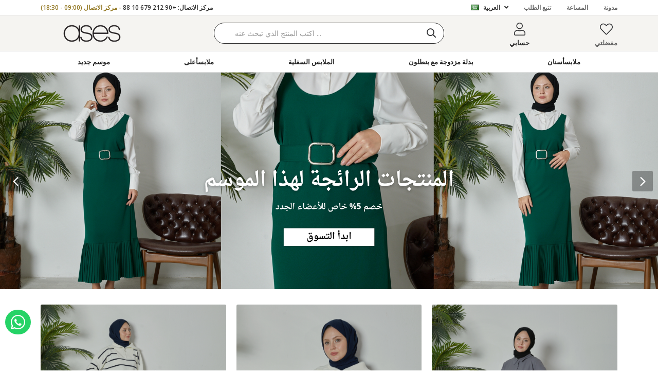

--- FILE ---
content_type: text/html; charset=utf-8
request_url: https://www.asestoptan.com/ar/
body_size: 22663
content:
<!DOCTYPE html>
<html lang="ar">
<head>
    <title>Ases Toptan Tesett&#xFC;r Giyim - En Uygun Fiyat ve H&#x131;zl&#x131; Teslimat</title>
    <meta http-equiv="Content-type" content="text/html;charset=UTF-8" />
    <meta name="description" content="Toptan tesett&#xFC;r giyim &#xFC;r&#xFC;nlerinde indirim f&#x131;rsatlar&#x131;n&#x131; ka&#xE7;&#x131;rmay&#x131;n! Elbise, abiye, kazak, mont ve etek modelleri en ucuz toptan fiyat&#x131;na Ases Toptan&#x2019;da! " />
    <meta name="keywords" content="" />
    <meta name="viewport" content="width=device-width, initial-scale=1, shrink-to-fit=no, user-scalable=no">
    <link rel="shortcut icon" href="/favicon.ico">

    <meta name="robots" content="index, follow">
    
    
    <link href="/Themes/kaktusmoda.com/Content/css/global.min.css?v=24010101" rel="stylesheet" type="text/css" />
<link href="https://fonts.googleapis.com/css2?family=Oxygen:wght@400;700&display=swap?v=24010101" rel="stylesheet" type="text/css" />
<link href="https://fonts.googleapis.com/css?family=Open+Sans:300,400,600,700&display=swap?v=24010101" rel="stylesheet" type="text/css" />
<link href="/Themes/kaktusmoda.com/Content/css/components/slider.min.css?v=24010101" rel="stylesheet" type="text/css" />
<link href="/Themes/kaktusmoda.com/Content/css/components/header.min.css?v=24010101" rel="stylesheet" type="text/css" />
<link href="/Themes/kaktusmoda.com/Content/css/components/mobile-menu.min.css?v=24010101" rel="stylesheet" type="text/css" />
<link href="/Themes/kaktusmoda.com/Content/css/components/menu.min.css?v=24010101" rel="stylesheet" type="text/css" />

    
    <script src="/lib/jquery/jquery-3.3.1.min.js?v=24010101" type="text/javascript"></script>

    <link href="https://fonts.googleapis.com/css2?family=Source+Sans+Pro&display=swap" rel="stylesheet">
<style>
  .sepette-hsn{display:none!important;}
  
  .non-member
  {
    width:100%;
    height:30px;
    line-height:30px;
    text-align:center;
    border:1px solid #e2e6eb;
    border-radius:3px;
    background-color:#fff;
    font-size:13px;
    text-transform:uppercase;
    font-family: 'Source Sans Pro', sans-serif;
    font-weight:bold;
    margin-bottom:15px;
    color:auto;
  }
  
  .non-member a{
    color:#fc3903;
  }
  .prices{display:none!important;}
  .whatsapp-container{display:none!important;}
  .add-to-cart{display:none!important;}
  .showcase-product-item .buttons{display:none!important;}
  .button-cart{display:none!important;}
</style>

<script>
  	$(document).ready(function(){          
     var code="<div class='non-member'>يجب عليك تسجيل الدخول أو التسجيل لمعرفة الأسعار. <a href='/ar/kullanici-giris/'>تسجيل الدخول</a> | <a href='/en/kullanici-kayit/'>سجل</a></div>"
  		$(".overview-head").after(code);
      var code2="<div class='non-member'>يجب عليك تسجيل الدخول أو التسجيل لمعرفة الأسعار. <a href='/kullanici-giris/'>تسجيل الدخول</a> | <a href='/kullanici-kayit/'>سجل</a></div>"
  		$(".product-info .name").after(code2);
      
    });
</script>
<script>
  var lang = '/' + document.documentElement.lang; 
	$(function(){
      if (location.href.indexOf("/siparis/adres-ekle/") != -1){
       $(".page-container").prepend('<ul id="breadcrumb"><li class="active"><a href="'+lang+'/alisveris-sepetim/">سلة</a></li><li class="active actived"><a href="'+lang+'/siparis/adres/">عنوان</a></li><li><a href="javascript:void(0);">البضائع</a></li><li><a href="javascript:void(0);">دفع</a></li></ul>'); 
      } 
      });
</script>
<style>
	

#breadcrumb {
  list-style: none;
  display: inline-block;
      width: 100%;
    margin-bottom: 20px;
}
#breadcrumb .icon {
  font-size: 14px;
  
}
#breadcrumb li {
  float: left;
    width: 25%;
    margin: auto;
    text-align: center;
}
#breadcrumb li a {
      color: #fff;
    border: 1px solid #bfb185;
    display: block;
    background: #bfb185;
    text-decoration: none;
    position: relative;
    height: 36px;
    line-height: 36px;
    text-align: center;
    /* width: 100%; */
    margin-right: 23px;
    /* margin-top: -1px;*/
}

#breadcrumb li:first-child a {
      padding-left: 3px;
    -moz-border-radius: 4px 0 0 4px;
    -webkit-border-radius: 4px;
    border-radius: 4px 0 0 4px;
}
#breadcrumb li:first-child a:before {
  border: none;
}
#breadcrumb li:last-child a {
  padding-right: 15px;
  -moz-border-radius: 0 4px 4px 0;
  -webkit-border-radius: 0;
  border-radius: 0 4px 4px 0;
  width:100%;
}
#breadcrumb li:last-child a:after {
  border: none;
}
#breadcrumb li a:before, #breadcrumb li a:after {
 content: "";
    position: absolute;
    top: 0;
    border: 0 solid #bfb185;
    border-width: 18px 10px;
    width: 0;
    height: 0;
}
#breadcrumb li a:before {
  left: -20px;
    border-left-color: transparent;
    margin-top: -1px;
}
#breadcrumb li a:after {
  left: 100%;
    border-color: transparent;
    border-left-color: #bfb185;
    margin-top: -1px;
}
.active > a{
	background:#29a746 !important;
	border-color:#29a746 !important;
}
.active > a:after{
	border-left-color:#29a746 !important;
}
  .actived > a:before{
	border:0 solid #2aa747 !important;
    border-width:18px 10px !important;
    border-left-color:transparent !important;
    
}
@media only screen and (max-width: 768px) {
 #breadcrumb li a{
	margin-right:21px;
 }
 #breadcrumb li a:before{
	left:-18px;
	}
}

	</style>


<style>

.header-top-container .header-top-links .languageSelector>span img {
  display:inline-block;
  }

</style>
<script>
$(document).ready(function () {
 
    var $btn = $('<a>')
    .attr('href', 'https://api.whatsapp.com/send?phone=+905539779306&text=I want to give a order.')
    .addClass('fixed-whatsapp')
    .text('ORDER WITH WHATSAPP')
    .on("click", function (e) {
      e.preventDefault();

      var $el = $(this);
      
      if ($el.hasClass("active")) {
        window.location.href = $el.attr('href');
      } else {
        $el.addClass("active");
        setTimeout(function () { $el.removeClass("active"); }, 3000);
      }
    });
    $('body').append($btn);
  
});
</script>
<style>
  .fixed-whatsapp {
    width: 50px;
    padding: 8px 11px;
    position: fixed;
    bottom: 70px;
    left: 10px;
    background-color: #25d366;
    border-radius: 25px;
    color: #fff !important;
    overflow: hidden;
    white-space: nowrap;
    display: -webkit-flex;
    display: -moz-flex;
    display: -ms-flexbox;
    display: -ms-flex;
    display: flex;
    -webkit-align-items: center;
    -moz-align-items: center;
    -ms-align-items: center;
    align-items: center;
    transition: all ease 1s;
    -webkit-transition: all ease 1s;
    -moz-transition: all ease 1s;
    -ms-transition: all ease 1s;
    -o-transition: all ease 1s;
    z-index: 50;
  }
  .fixed-whatsapp.active {
    width: 230px;
  }
  .fixed-whatsapp:before {
    font-family: "FaprikaBrand";
    margin-right: 12px;
    font-size: 32px;
    font-weight: 300;
    content: "\f232";
  }
</style>
<!-- Google Tag Manager -->
<script>(function(w,d,s,l,i){w[l]=w[l]||[];w[l].push({'gtm.start':
new Date().getTime(),event:'gtm.js'});var f=d.getElementsByTagName(s)[0],
j=d.createElement(s),dl=l!='dataLayer'?'&l='+l:'';j.async=true;j.src=
'https://www.googletagmanager.com/gtm.js?id='+i+dl;f.parentNode.insertBefore(j,f);
})(window,document,'script','dataLayer','GTM-5DWNZV3');</script>
<!-- End Google Tag Manager -->
<!--Start of Tawk.to Script-->
<script type="text/javascript">
var Tawk_API=Tawk_API||{}, Tawk_LoadStart=new Date();
(function(){
var s1=document.createElement("script"),s0=document.getElementsByTagName("script")[0];
s1.async=true;
s1.src='https://embed.tawk.to/64b18fbb94cf5d49dc63a0fc/1h847s35o';
s1.charset='UTF-8';
s1.setAttribute('crossorigin','*');
s0.parentNode.insertBefore(s1,s0);
})();
</script>
<!--End of Tawk.to Script-->
<!-- Global site tag (gtag.js) - Google Analytics -->
<script async src='https://www.googletagmanager.com/gtag/js?id=G-9TMCDP58EJ'></script>
<script>
    window.dataLayer = window.dataLayer || [];
    function gtag(){dataLayer.push(arguments);}
    gtag('js', new Date());

    gtag('config', 'G-9TMCDP58EJ');
    
    
</script>

<!-- Facebook Pixel Code -->
<script>
  !function(f,b,e,v,n,t,s)
  {if(f.fbq)return;n=f.fbq=function(){n.callMethod?
  n.callMethod.apply(n,arguments):n.queue.push(arguments)};
  if(!f._fbq)f._fbq=n;n.push=n;n.loaded=!0;n.version='2.0';
  n.queue=[];t=b.createElement(e);t.async=!0;
  t.src=v;s=b.getElementsByTagName(e)[0];
  s.parentNode.insertBefore(t,s)}(window, document,'script',
  'https://connect.facebook.net/en_US/fbevents.js');
  fbq('init', '1180364316040518');
  fbq('track', 'PageView');
  
</script>
<!-- End Facebook Pixel Code -->


    <link rel="canonical" href="https://www.asestoptan.com/ar/" />

    
            <link rel="alternate" hreflang="en" href="https://www.asestoptan.com/en/" />
            <link rel="alternate" hreflang="ar" href="https://www.asestoptan.com/ar/" />
            <link rel="alternate" hreflang="x-default" href="https://www.asestoptan.com/" />
            <link rel="alternate" hreflang="tr" href="https://www.asestoptan.com/" />

</head>
<body>
    <input name="__RequestVerificationToken" type="hidden" value="CfDJ8FRFYPpSqC9NjGPROCgFRak8iFrueowHVvIBDm6drV6d6QcUh669LWUtnlfRYccNoVE6re6IgWJupQOlYBPwV-T0Ms-oaMTVxXK5P-8X-tEe1Cj5II_duY5roakxH0xSjz7kDc9wbQRkBP6pVVhmGEk" />
    

<div class="header">
    <div class="header-top">
        <div class="header-top-container">
            <span class="info">مركز الاتصال: +90 212 679 10 88 <span>- مركز الاتصال (09:00 - 18:30)</span></span>
            <div class="header-top-links">
                <div class="languageSelector dropdown-wrapper">
                    <span class="dropdown-toggle">
                        <img alt="&#x627;&#x644;&#x639;&#x631;&#x628;&#x64A;&#x629;" src="/i/f/sa.png">
                        &#x627;&#x644;&#x639;&#x631;&#x628;&#x64A;&#x629;
                    </span>
                    <ul class="dropdown-menu">
                        
<div class="language-list">
    <ul>
            <li>
                <a href="/en/" title="English">
                    <img title='English' alt='English' 
                         src="/i/f/gb.png" />
                    English
                </a>
            </li>
            <li>
                <a href="/ar/" title="&#x627;&#x644;&#x639;&#x631;&#x628;&#x64A;&#x629;">
                    <img title='&#x627;&#x644;&#x639;&#x631;&#x628;&#x64A;&#x629;' alt='&#x627;&#x644;&#x639;&#x631;&#x628;&#x64A;&#x629;'  class=selected
                         src="/i/f/sa.png" />
                    &#x627;&#x644;&#x639;&#x631;&#x628;&#x64A;&#x629;
                </a>
            </li>
            <li>
                <a href="/" title="T&#xFC;rk&#xE7;e">
                    <img title='T&#xFC;rk&#xE7;e' alt='T&#xFC;rk&#xE7;e' 
                         src="/i/f/tr.png" />
                    T&#xFC;rk&#xE7;e
                </a>
            </li>
    </ul>
</div>

                        
<div class="country-selector">
    <span>تسليم بلد:</span>
        <select id="countryid" name="countryid" onchange="change_country(this.value);"><option value="https://www.asestoptan.com/ar/ulke-degistir/79/?returnurl=%2Far%2F">T&#xFC;rkiye</option>
<option value="https://www.asestoptan.com/ar/ulke-degistir/88/?returnurl=%2Far%2F">Afghanistan</option>
<option value="https://www.asestoptan.com/ar/ulke-degistir/89/?returnurl=%2Far%2F">Albania</option>
<option value="https://www.asestoptan.com/ar/ulke-degistir/90/?returnurl=%2Far%2F">Cezayir</option>
<option value="https://www.asestoptan.com/ar/ulke-degistir/92/?returnurl=%2Far%2F">Andorra</option>
<option value="https://www.asestoptan.com/ar/ulke-degistir/93/?returnurl=%2Far%2F">Angola</option>
<option value="https://www.asestoptan.com/ar/ulke-degistir/94/?returnurl=%2Far%2F">Anguilla</option>
<option value="https://www.asestoptan.com/ar/ulke-degistir/95/?returnurl=%2Far%2F">Antarctica</option>
<option value="https://www.asestoptan.com/ar/ulke-degistir/96/?returnurl=%2Far%2F">Antigua and Barbuda</option>
<option value="https://www.asestoptan.com/ar/ulke-degistir/3/?returnurl=%2Far%2F">Argentina</option>
<option value="https://www.asestoptan.com/ar/ulke-degistir/4/?returnurl=%2Far%2F">Armenia</option>
<option value="https://www.asestoptan.com/ar/ulke-degistir/5/?returnurl=%2Far%2F">Aruba</option>
<option value="https://www.asestoptan.com/ar/ulke-degistir/6/?returnurl=%2Far%2F">Australia</option>
<option value="https://www.asestoptan.com/ar/ulke-degistir/7/?returnurl=%2Far%2F">Austria</option>
<option value="https://www.asestoptan.com/ar/ulke-degistir/8/?returnurl=%2Far%2F">Azerbaijan</option>
<option value="https://www.asestoptan.com/ar/ulke-degistir/9/?returnurl=%2Far%2F">Bahamas</option>
<option value="https://www.asestoptan.com/ar/ulke-degistir/97/?returnurl=%2Far%2F">Bahrain</option>
<option value="https://www.asestoptan.com/ar/ulke-degistir/10/?returnurl=%2Far%2F">Bangladesh</option>
<option value="https://www.asestoptan.com/ar/ulke-degistir/98/?returnurl=%2Far%2F">Barbados</option>
<option value="https://www.asestoptan.com/ar/ulke-degistir/11/?returnurl=%2Far%2F">belarus</option>
<option value="https://www.asestoptan.com/ar/ulke-degistir/12/?returnurl=%2Far%2F">Belgium</option>
<option value="https://www.asestoptan.com/ar/ulke-degistir/13/?returnurl=%2Far%2F">Belize</option>
<option value="https://www.asestoptan.com/ar/ulke-degistir/99/?returnurl=%2Far%2F">Benin</option>
<option value="https://www.asestoptan.com/ar/ulke-degistir/14/?returnurl=%2Far%2F">Bermuda</option>
<option value="https://www.asestoptan.com/ar/ulke-degistir/100/?returnurl=%2Far%2F">Bhutan</option>
<option value="https://www.asestoptan.com/ar/ulke-degistir/15/?returnurl=%2Far%2F">Bolivia</option>
<option value="https://www.asestoptan.com/ar/ulke-degistir/16/?returnurl=%2Far%2F">Bosnia and Herzegowina</option>
<option value="https://www.asestoptan.com/ar/ulke-degistir/101/?returnurl=%2Far%2F">Botswana</option>
<option value="https://www.asestoptan.com/ar/ulke-degistir/102/?returnurl=%2Far%2F">Bouvet Island</option>
<option value="https://www.asestoptan.com/ar/ulke-degistir/17/?returnurl=%2Far%2F">Brazil</option>
<option value="https://www.asestoptan.com/ar/ulke-degistir/103/?returnurl=%2Far%2F">British Indian Ocean Territory</option>
<option value="https://www.asestoptan.com/ar/ulke-degistir/104/?returnurl=%2Far%2F">Brunei Darussalam</option>
<option value="https://www.asestoptan.com/ar/ulke-degistir/18/?returnurl=%2Far%2F">Bulgaria</option>
<option value="https://www.asestoptan.com/ar/ulke-degistir/105/?returnurl=%2Far%2F">Burkina Faso</option>
<option value="https://www.asestoptan.com/ar/ulke-degistir/106/?returnurl=%2Far%2F">Burundi</option>
<option value="https://www.asestoptan.com/ar/ulke-degistir/107/?returnurl=%2Far%2F">Cambodia</option>
<option value="https://www.asestoptan.com/ar/ulke-degistir/108/?returnurl=%2Far%2F">Cameroon</option>
<option value="https://www.asestoptan.com/ar/ulke-degistir/2/?returnurl=%2Far%2F">Canada</option>
<option value="https://www.asestoptan.com/ar/ulke-degistir/109/?returnurl=%2Far%2F">Cape Verde</option>
<option value="https://www.asestoptan.com/ar/ulke-degistir/110/?returnurl=%2Far%2F">Central African Republic</option>
<option value="https://www.asestoptan.com/ar/ulke-degistir/111/?returnurl=%2Far%2F">Chad</option>
<option value="https://www.asestoptan.com/ar/ulke-degistir/20/?returnurl=%2Far%2F">Chile</option>
<option value="https://www.asestoptan.com/ar/ulke-degistir/21/?returnurl=%2Far%2F">China</option>
<option value="https://www.asestoptan.com/ar/ulke-degistir/112/?returnurl=%2Far%2F">Christmas Island</option>
<option value="https://www.asestoptan.com/ar/ulke-degistir/113/?returnurl=%2Far%2F">Cocos (Keeling) Islands</option>
<option value="https://www.asestoptan.com/ar/ulke-degistir/22/?returnurl=%2Far%2F">Colombia</option>
<option value="https://www.asestoptan.com/ar/ulke-degistir/114/?returnurl=%2Far%2F">Comoros</option>
<option value="https://www.asestoptan.com/ar/ulke-degistir/115/?returnurl=%2Far%2F">Congo</option>
<option value="https://www.asestoptan.com/ar/ulke-degistir/116/?returnurl=%2Far%2F">Congo (Democratic Republic of the)</option>
<option value="https://www.asestoptan.com/ar/ulke-degistir/117/?returnurl=%2Far%2F">Cook Islands</option>
<option value="https://www.asestoptan.com/ar/ulke-degistir/23/?returnurl=%2Far%2F">Costa Rica</option>
<option value="https://www.asestoptan.com/ar/ulke-degistir/118/?returnurl=%2Far%2F">Cote D&#x27;Ivoire</option>
<option value="https://www.asestoptan.com/ar/ulke-degistir/24/?returnurl=%2Far%2F">Croatia</option>
<option value="https://www.asestoptan.com/ar/ulke-degistir/25/?returnurl=%2Far%2F">Cuba</option>
<option value="https://www.asestoptan.com/ar/ulke-degistir/26/?returnurl=%2Far%2F">Cyprus</option>
<option value="https://www.asestoptan.com/ar/ulke-degistir/27/?returnurl=%2Far%2F">Czech Republic</option>
<option value="https://www.asestoptan.com/ar/ulke-degistir/28/?returnurl=%2Far%2F">Denmark</option>
<option value="https://www.asestoptan.com/ar/ulke-degistir/119/?returnurl=%2Far%2F">Djibouti</option>
<option value="https://www.asestoptan.com/ar/ulke-degistir/120/?returnurl=%2Far%2F">Dominica</option>
<option value="https://www.asestoptan.com/ar/ulke-degistir/29/?returnurl=%2Far%2F">Dominican Republic</option>
<option value="https://www.asestoptan.com/ar/ulke-degistir/30/?returnurl=%2Far%2F">East Timor</option>
<option value="https://www.asestoptan.com/ar/ulke-degistir/31/?returnurl=%2Far%2F">Ecuador</option>
<option value="https://www.asestoptan.com/ar/ulke-degistir/32/?returnurl=%2Far%2F">Egypt</option>
<option value="https://www.asestoptan.com/ar/ulke-degistir/121/?returnurl=%2Far%2F">El Salvador</option>
<option value="https://www.asestoptan.com/ar/ulke-degistir/122/?returnurl=%2Far%2F">Equatorial Guinea</option>
<option value="https://www.asestoptan.com/ar/ulke-degistir/123/?returnurl=%2Far%2F">Eritrea</option>
<option value="https://www.asestoptan.com/ar/ulke-degistir/124/?returnurl=%2Far%2F">Estonia</option>
<option value="https://www.asestoptan.com/ar/ulke-degistir/125/?returnurl=%2Far%2F">Ethiopia</option>
<option value="https://www.asestoptan.com/ar/ulke-degistir/126/?returnurl=%2Far%2F">Falkland Islands (Malvinas)</option>
<option value="https://www.asestoptan.com/ar/ulke-degistir/127/?returnurl=%2Far%2F">Faroe Islands</option>
<option value="https://www.asestoptan.com/ar/ulke-degistir/128/?returnurl=%2Far%2F">Fiji</option>
<option value="https://www.asestoptan.com/ar/ulke-degistir/33/?returnurl=%2Far%2F">Finland</option>
<option value="https://www.asestoptan.com/ar/ulke-degistir/34/?returnurl=%2Far%2F">France</option>
<option value="https://www.asestoptan.com/ar/ulke-degistir/129/?returnurl=%2Far%2F">French Guiana</option>
<option value="https://www.asestoptan.com/ar/ulke-degistir/130/?returnurl=%2Far%2F">French Polynesia</option>
<option value="https://www.asestoptan.com/ar/ulke-degistir/131/?returnurl=%2Far%2F">French Southern Territories</option>
<option value="https://www.asestoptan.com/ar/ulke-degistir/132/?returnurl=%2Far%2F">Gabon</option>
<option value="https://www.asestoptan.com/ar/ulke-degistir/133/?returnurl=%2Far%2F">Gambia</option>
<option value="https://www.asestoptan.com/ar/ulke-degistir/35/?returnurl=%2Far%2F">Georgia</option>
<option value="https://www.asestoptan.com/ar/ulke-degistir/36/?returnurl=%2Far%2F">Germany</option>
<option value="https://www.asestoptan.com/ar/ulke-degistir/134/?returnurl=%2Far%2F">Ghana</option>
<option value="https://www.asestoptan.com/ar/ulke-degistir/37/?returnurl=%2Far%2F">Gibraltar</option>
<option value="https://www.asestoptan.com/ar/ulke-degistir/38/?returnurl=%2Far%2F">Greece</option>
<option value="https://www.asestoptan.com/ar/ulke-degistir/135/?returnurl=%2Far%2F">Greenland</option>
<option value="https://www.asestoptan.com/ar/ulke-degistir/136/?returnurl=%2Far%2F">Grenada</option>
<option value="https://www.asestoptan.com/ar/ulke-degistir/137/?returnurl=%2Far%2F">Guadeloupe</option>
<option value="https://www.asestoptan.com/ar/ulke-degistir/138/?returnurl=%2Far%2F">Guam</option>
<option value="https://www.asestoptan.com/ar/ulke-degistir/39/?returnurl=%2Far%2F">Guatemala</option>
<option value="https://www.asestoptan.com/ar/ulke-degistir/139/?returnurl=%2Far%2F">Guinea</option>
<option value="https://www.asestoptan.com/ar/ulke-degistir/140/?returnurl=%2Far%2F">Guinea-bissau</option>
<option value="https://www.asestoptan.com/ar/ulke-degistir/141/?returnurl=%2Far%2F">Guyana</option>
<option value="https://www.asestoptan.com/ar/ulke-degistir/142/?returnurl=%2Far%2F">Haiti</option>
<option value="https://www.asestoptan.com/ar/ulke-degistir/143/?returnurl=%2Far%2F">Heard and Mc Donald Islands</option>
<option value="https://www.asestoptan.com/ar/ulke-degistir/144/?returnurl=%2Far%2F">Honduras</option>
<option value="https://www.asestoptan.com/ar/ulke-degistir/40/?returnurl=%2Far%2F">Hong Kong</option>
<option value="https://www.asestoptan.com/ar/ulke-degistir/41/?returnurl=%2Far%2F">Hungary</option>
<option value="https://www.asestoptan.com/ar/ulke-degistir/145/?returnurl=%2Far%2F">Iceland</option>
<option value="https://www.asestoptan.com/ar/ulke-degistir/42/?returnurl=%2Far%2F">India</option>
<option value="https://www.asestoptan.com/ar/ulke-degistir/43/?returnurl=%2Far%2F">Indonesia</option>
<option value="https://www.asestoptan.com/ar/ulke-degistir/146/?returnurl=%2Far%2F">Iran (Islamic Republic of)</option>
<option value="https://www.asestoptan.com/ar/ulke-degistir/147/?returnurl=%2Far%2F">Iraq</option>
<option value="https://www.asestoptan.com/ar/ulke-degistir/44/?returnurl=%2Far%2F">Ireland</option>
<option value="https://www.asestoptan.com/ar/ulke-degistir/45/?returnurl=%2Far%2F">Israel</option>
<option value="https://www.asestoptan.com/ar/ulke-degistir/46/?returnurl=%2Far%2F">Italy</option>
<option value="https://www.asestoptan.com/ar/ulke-degistir/47/?returnurl=%2Far%2F">Jamaica</option>
<option value="https://www.asestoptan.com/ar/ulke-degistir/48/?returnurl=%2Far%2F">Japan</option>
<option value="https://www.asestoptan.com/ar/ulke-degistir/49/?returnurl=%2Far%2F">Jordan</option>
<option value="https://www.asestoptan.com/ar/ulke-degistir/50/?returnurl=%2Far%2F">Kazakhstan</option>
<option value="https://www.asestoptan.com/ar/ulke-degistir/148/?returnurl=%2Far%2F">Kenya</option>
<option value="https://www.asestoptan.com/ar/ulke-degistir/149/?returnurl=%2Far%2F">Kiribati</option>
<option value="https://www.asestoptan.com/ar/ulke-degistir/150/?returnurl=%2Far%2F">Korea</option>
<option value="https://www.asestoptan.com/ar/ulke-degistir/51/?returnurl=%2Far%2F">Korea, Democratic People&#x27;s Republic of</option>
<option value="https://www.asestoptan.com/ar/ulke-degistir/52/?returnurl=%2Far%2F">Kuwait</option>
<option value="https://www.asestoptan.com/ar/ulke-degistir/151/?returnurl=%2Far%2F">Kyrgyzstan</option>
<option value="https://www.asestoptan.com/ar/ulke-degistir/152/?returnurl=%2Far%2F">Lao People&#x27;s Democratic Republic</option>
<option value="https://www.asestoptan.com/ar/ulke-degistir/153/?returnurl=%2Far%2F">Latvia</option>
<option value="https://www.asestoptan.com/ar/ulke-degistir/154/?returnurl=%2Far%2F">Lebanon</option>
<option value="https://www.asestoptan.com/ar/ulke-degistir/155/?returnurl=%2Far%2F">Lesotho</option>
<option value="https://www.asestoptan.com/ar/ulke-degistir/156/?returnurl=%2Far%2F">Liberia</option>
<option value="https://www.asestoptan.com/ar/ulke-degistir/157/?returnurl=%2Far%2F">Libyan Arab Jamahiriya</option>
<option value="https://www.asestoptan.com/ar/ulke-degistir/158/?returnurl=%2Far%2F">Liechtenstein</option>
<option value="https://www.asestoptan.com/ar/ulke-degistir/159/?returnurl=%2Far%2F">Lithuania</option>
<option value="https://www.asestoptan.com/ar/ulke-degistir/160/?returnurl=%2Far%2F">Luxembourg</option>
<option value="https://www.asestoptan.com/ar/ulke-degistir/161/?returnurl=%2Far%2F">Macau</option>
<option value="https://www.asestoptan.com/ar/ulke-degistir/162/?returnurl=%2Far%2F">Macedonia</option>
<option value="https://www.asestoptan.com/ar/ulke-degistir/163/?returnurl=%2Far%2F">Madagascar</option>
<option value="https://www.asestoptan.com/ar/ulke-degistir/164/?returnurl=%2Far%2F">Malawi</option>
<option value="https://www.asestoptan.com/ar/ulke-degistir/53/?returnurl=%2Far%2F">Malaysia</option>
<option value="https://www.asestoptan.com/ar/ulke-degistir/165/?returnurl=%2Far%2F">Maldives</option>
<option value="https://www.asestoptan.com/ar/ulke-degistir/166/?returnurl=%2Far%2F">Mali</option>
<option value="https://www.asestoptan.com/ar/ulke-degistir/167/?returnurl=%2Far%2F">Malta</option>
<option value="https://www.asestoptan.com/ar/ulke-degistir/168/?returnurl=%2Far%2F">Marshall Islands</option>
<option value="https://www.asestoptan.com/ar/ulke-degistir/169/?returnurl=%2Far%2F">Martinique</option>
<option value="https://www.asestoptan.com/ar/ulke-degistir/170/?returnurl=%2Far%2F">Mauritania</option>
<option value="https://www.asestoptan.com/ar/ulke-degistir/171/?returnurl=%2Far%2F">Mauritius</option>
<option value="https://www.asestoptan.com/ar/ulke-degistir/172/?returnurl=%2Far%2F">Mayotte</option>
<option value="https://www.asestoptan.com/ar/ulke-degistir/54/?returnurl=%2Far%2F">Mexico</option>
<option value="https://www.asestoptan.com/ar/ulke-degistir/173/?returnurl=%2Far%2F">Micronesia</option>
<option value="https://www.asestoptan.com/ar/ulke-degistir/174/?returnurl=%2Far%2F">Moldova</option>
<option value="https://www.asestoptan.com/ar/ulke-degistir/175/?returnurl=%2Far%2F">Monaco</option>
<option value="https://www.asestoptan.com/ar/ulke-degistir/176/?returnurl=%2Far%2F">Mongolia</option>
<option value="https://www.asestoptan.com/ar/ulke-degistir/177/?returnurl=%2Far%2F">Montenegro</option>
<option value="https://www.asestoptan.com/ar/ulke-degistir/178/?returnurl=%2Far%2F">Montserrat</option>
<option value="https://www.asestoptan.com/ar/ulke-degistir/179/?returnurl=%2Far%2F">Morocco</option>
<option value="https://www.asestoptan.com/ar/ulke-degistir/180/?returnurl=%2Far%2F">Mozambique</option>
<option value="https://www.asestoptan.com/ar/ulke-degistir/181/?returnurl=%2Far%2F">Myanmar</option>
<option value="https://www.asestoptan.com/ar/ulke-degistir/182/?returnurl=%2Far%2F">Namibia</option>
<option value="https://www.asestoptan.com/ar/ulke-degistir/184/?returnurl=%2Far%2F">Nepal</option>
<option value="https://www.asestoptan.com/ar/ulke-degistir/55/?returnurl=%2Far%2F">Netherlands</option>
<option value="https://www.asestoptan.com/ar/ulke-degistir/185/?returnurl=%2Far%2F">Netherlands Antilles</option>
<option value="https://www.asestoptan.com/ar/ulke-degistir/186/?returnurl=%2Far%2F">New Caledonia</option>
<option value="https://www.asestoptan.com/ar/ulke-degistir/56/?returnurl=%2Far%2F">New Zealand</option>
<option value="https://www.asestoptan.com/ar/ulke-degistir/187/?returnurl=%2Far%2F">Nicaragua</option>
<option value="https://www.asestoptan.com/ar/ulke-degistir/188/?returnurl=%2Far%2F">Niger</option>
<option value="https://www.asestoptan.com/ar/ulke-degistir/189/?returnurl=%2Far%2F">Nigeria</option>
<option value="https://www.asestoptan.com/ar/ulke-degistir/190/?returnurl=%2Far%2F">Niue</option>
<option value="https://www.asestoptan.com/ar/ulke-degistir/191/?returnurl=%2Far%2F">Norfolk Island</option>
<option value="https://www.asestoptan.com/ar/ulke-degistir/192/?returnurl=%2Far%2F">Northern Mariana Islands</option>
<option value="https://www.asestoptan.com/ar/ulke-degistir/57/?returnurl=%2Far%2F">Norway</option>
<option value="https://www.asestoptan.com/ar/ulke-degistir/193/?returnurl=%2Far%2F">Oman</option>
<option value="https://www.asestoptan.com/ar/ulke-degistir/58/?returnurl=%2Far%2F">Pakistan</option>
<option value="https://www.asestoptan.com/ar/ulke-degistir/194/?returnurl=%2Far%2F">Palau</option>
<option value="https://www.asestoptan.com/ar/ulke-degistir/59/?returnurl=%2Far%2F">Palestine</option>
<option value="https://www.asestoptan.com/ar/ulke-degistir/195/?returnurl=%2Far%2F">Panama</option>
<option value="https://www.asestoptan.com/ar/ulke-degistir/196/?returnurl=%2Far%2F">Papua New Guinea</option>
<option value="https://www.asestoptan.com/ar/ulke-degistir/60/?returnurl=%2Far%2F">Paraguay</option>
<option value="https://www.asestoptan.com/ar/ulke-degistir/61/?returnurl=%2Far%2F">Peru</option>
<option value="https://www.asestoptan.com/ar/ulke-degistir/62/?returnurl=%2Far%2F">Philippines</option>
<option value="https://www.asestoptan.com/ar/ulke-degistir/197/?returnurl=%2Far%2F">Pitcairn</option>
<option value="https://www.asestoptan.com/ar/ulke-degistir/63/?returnurl=%2Far%2F">Poland</option>
<option value="https://www.asestoptan.com/ar/ulke-degistir/64/?returnurl=%2Far%2F">Portugal</option>
<option value="https://www.asestoptan.com/ar/ulke-degistir/65/?returnurl=%2Far%2F">Puerto Rico</option>
<option value="https://www.asestoptan.com/ar/ulke-degistir/66/?returnurl=%2Far%2F">Qatar</option>
<option value="https://www.asestoptan.com/ar/ulke-degistir/198/?returnurl=%2Far%2F">Reunion</option>
<option value="https://www.asestoptan.com/ar/ulke-degistir/67/?returnurl=%2Far%2F">Romania</option>
<option value="https://www.asestoptan.com/ar/ulke-degistir/68/?returnurl=%2Far%2F">Russian Federation</option>
<option value="https://www.asestoptan.com/ar/ulke-degistir/199/?returnurl=%2Far%2F">Rwanda</option>
<option value="https://www.asestoptan.com/ar/ulke-degistir/200/?returnurl=%2Far%2F">Saint Kitts and Nevis</option>
<option value="https://www.asestoptan.com/ar/ulke-degistir/201/?returnurl=%2Far%2F">Saint Lucia</option>
<option value="https://www.asestoptan.com/ar/ulke-degistir/202/?returnurl=%2Far%2F">Saint Vincent and the Grenadines</option>
<option value="https://www.asestoptan.com/ar/ulke-degistir/203/?returnurl=%2Far%2F">Samoa</option>
<option value="https://www.asestoptan.com/ar/ulke-degistir/204/?returnurl=%2Far%2F">San Marino</option>
<option value="https://www.asestoptan.com/ar/ulke-degistir/205/?returnurl=%2Far%2F">Sao Tome and Principe</option>
<option value="https://www.asestoptan.com/ar/ulke-degistir/69/?returnurl=%2Far%2F">Saudi Arabia</option>
<option value="https://www.asestoptan.com/ar/ulke-degistir/206/?returnurl=%2Far%2F">Senegal</option>
<option value="https://www.asestoptan.com/ar/ulke-degistir/87/?returnurl=%2Far%2F">Serbia</option>
<option value="https://www.asestoptan.com/ar/ulke-degistir/207/?returnurl=%2Far%2F">Seychelles</option>
<option value="https://www.asestoptan.com/ar/ulke-degistir/208/?returnurl=%2Far%2F">Sierra Leone</option>
<option value="https://www.asestoptan.com/ar/ulke-degistir/70/?returnurl=%2Far%2F">Singapore</option>
<option value="https://www.asestoptan.com/ar/ulke-degistir/71/?returnurl=%2Far%2F">Slovakia (Slovak Republic)</option>
<option value="https://www.asestoptan.com/ar/ulke-degistir/72/?returnurl=%2Far%2F">Slovenia</option>
<option value="https://www.asestoptan.com/ar/ulke-degistir/209/?returnurl=%2Far%2F">Solomon Islands</option>
<option value="https://www.asestoptan.com/ar/ulke-degistir/210/?returnurl=%2Far%2F">Somalia</option>
<option value="https://www.asestoptan.com/ar/ulke-degistir/73/?returnurl=%2Far%2F">South Africa</option>
<option value="https://www.asestoptan.com/ar/ulke-degistir/211/?returnurl=%2Far%2F">South Georgia &amp; South Sandwich Islands</option>
<option value="https://www.asestoptan.com/ar/ulke-degistir/212/?returnurl=%2Far%2F">South Sudan</option>
<option value="https://www.asestoptan.com/ar/ulke-degistir/74/?returnurl=%2Far%2F">Spain</option>
<option value="https://www.asestoptan.com/ar/ulke-degistir/214/?returnurl=%2Far%2F">St. Helena</option>
<option value="https://www.asestoptan.com/ar/ulke-degistir/215/?returnurl=%2Far%2F">St. Pierre and Miquelon</option>
<option value="https://www.asestoptan.com/ar/ulke-degistir/216/?returnurl=%2Far%2F">Sudan</option>
<option value="https://www.asestoptan.com/ar/ulke-degistir/217/?returnurl=%2Far%2F">Suriname</option>
<option value="https://www.asestoptan.com/ar/ulke-degistir/218/?returnurl=%2Far%2F">Svalbard and Jan Mayen Islands</option>
<option value="https://www.asestoptan.com/ar/ulke-degistir/219/?returnurl=%2Far%2F">Swaziland</option>
<option value="https://www.asestoptan.com/ar/ulke-degistir/75/?returnurl=%2Far%2F">Sweden</option>
<option value="https://www.asestoptan.com/ar/ulke-degistir/76/?returnurl=%2Far%2F">Switzerland</option>
<option value="https://www.asestoptan.com/ar/ulke-degistir/220/?returnurl=%2Far%2F">Syrian Arab Republic</option>
<option value="https://www.asestoptan.com/ar/ulke-degistir/77/?returnurl=%2Far%2F">Taiwan</option>
<option value="https://www.asestoptan.com/ar/ulke-degistir/222/?returnurl=%2Far%2F">Tanzania</option>
<option value="https://www.asestoptan.com/ar/ulke-degistir/78/?returnurl=%2Far%2F">Thailand</option>
<option value="https://www.asestoptan.com/ar/ulke-degistir/223/?returnurl=%2Far%2F">Togo</option>
<option value="https://www.asestoptan.com/ar/ulke-degistir/224/?returnurl=%2Far%2F">Tokelau</option>
<option value="https://www.asestoptan.com/ar/ulke-degistir/227/?returnurl=%2Far%2F">Tunisia</option>
<option value="https://www.asestoptan.com/ar/ulke-degistir/228/?returnurl=%2Far%2F">Turkmenistan</option>
<option value="https://www.asestoptan.com/ar/ulke-degistir/229/?returnurl=%2Far%2F">Turks and Caicos Islands</option>
<option value="https://www.asestoptan.com/ar/ulke-degistir/230/?returnurl=%2Far%2F">Tuvalu</option>
<option value="https://www.asestoptan.com/ar/ulke-degistir/231/?returnurl=%2Far%2F">Uganda</option>
<option value="https://www.asestoptan.com/ar/ulke-degistir/80/?returnurl=%2Far%2F">Ukraine</option>
<option value="https://www.asestoptan.com/ar/ulke-degistir/81/?returnurl=%2Far%2F">United Arab Emirates</option>
<option value="https://www.asestoptan.com/ar/ulke-degistir/82/?returnurl=%2Far%2F">United Kingdom</option>
<option selected="selected" value="https://www.asestoptan.com/ar/ulke-degistir/1/?returnurl=%2Far%2F">United States</option>
<option value="https://www.asestoptan.com/ar/ulke-degistir/83/?returnurl=%2Far%2F">United States minor outlying islands</option>
<option value="https://www.asestoptan.com/ar/ulke-degistir/84/?returnurl=%2Far%2F">Uruguay</option>
<option value="https://www.asestoptan.com/ar/ulke-degistir/85/?returnurl=%2Far%2F">Uzbekistan</option>
<option value="https://www.asestoptan.com/ar/ulke-degistir/232/?returnurl=%2Far%2F">Vanuatu</option>
<option value="https://www.asestoptan.com/ar/ulke-degistir/233/?returnurl=%2Far%2F">Vatican City State (Holy See)</option>
<option value="https://www.asestoptan.com/ar/ulke-degistir/86/?returnurl=%2Far%2F">Venezuela</option>
<option value="https://www.asestoptan.com/ar/ulke-degistir/234/?returnurl=%2Far%2F">Viet Nam</option>
<option value="https://www.asestoptan.com/ar/ulke-degistir/235/?returnurl=%2Far%2F">Virgin Islands (British)</option>
<option value="https://www.asestoptan.com/ar/ulke-degistir/236/?returnurl=%2Far%2F">Virgin Islands (U.S.)</option>
<option value="https://www.asestoptan.com/ar/ulke-degistir/237/?returnurl=%2Far%2F">Wallis and Futuna Islands</option>
<option value="https://www.asestoptan.com/ar/ulke-degistir/238/?returnurl=%2Far%2F">Western Sahara</option>
<option value="https://www.asestoptan.com/ar/ulke-degistir/239/?returnurl=%2Far%2F">Yemen</option>
<option value="https://www.asestoptan.com/ar/ulke-degistir/240/?returnurl=%2Far%2F">Zambia</option>
</select>
</div>


                    </ul>
                </div>
                <a href="/ar/siparis-takibi/">تتبع الطلب</a>
                <a href="/ar/yardim/">المساعة</a>
                <a class="blog" href="/ar/blog/">مدونة</a>
            </div>
        </div>
    </div>
    <div class="header-main">
        <div class="header-main-container">
            <div class="header-mobile-menu dropdown-wrapper">
                <span class="mobile-menu-open dropdown-toggle"></span>
                <div class="mobile-menu dropdown-menu">
    <div class="mobile-menu-header">
        <div class="mobile-button-cart dropdown-wrapper" id="">
            <span class="dropdown-toggle">
                سلة التسوق الخاصة بي
                <span class="qty-bubble qty-cart" id="qty-cart"></span>
            </span>
        </div>
        <span class="dropdown-close"></span>
    </div>
    <div class="button-search">
        <div>
            <form method="get" class="small-search-box-form-896746199" action="/ar/arama/">
    <button class="button-search" type="submit"></button>
    <input class="personaclick-instant-search input"
           onkeyup="SearchKeyup(this, event)"
           onkeydown="SearchKeyDown(this, event)"
           autocomplete="off"
           name="q"
           type="text"
           placeholder="اكتب المنتج الذي تبحث عنه ...">

    <div class="search-results"></div>

        
</form>



        </div>
    </div>
    <ul>
        

<li data-menu="17">

        <a href="/ar/new-season-ar/" title="&#x645;&#x648;&#x633;&#x645; &#x62C;&#x62F;&#x64A;&#x62F;">
            &#x645;&#x648;&#x633;&#x645; &#x62C;&#x62F;&#x64A;&#x62F;
        </a>
</li>



<li data-menu="7">

        <span>
            &#x645;&#x644;&#x627;&#x628;&#x633;&#x623;&#x639;&#x644;&#x649;
        </span>
        <ul>


<li data-menu="13">

        <a href="/ar/tunic-ar/" title="&#x642;&#x645;&#x64A;&#x635;&amp; &#x633;&#x62A;&#x631;&#x629;">
            &#x642;&#x645;&#x64A;&#x635;&amp; &#x633;&#x62A;&#x631;&#x629;
        </a>
</li>



<li data-menu="10">

        <a href="/ar/dress-ar/" title="&#x641;&#x633;&#x62A;&#x627;&#x646;">
            &#x641;&#x633;&#x62A;&#x627;&#x646;
        </a>
</li>



<li data-menu="12">

        <a href="/ar/cardigan-ar/" title="&#x643;&#x627;&#x631;&#x62F;&#x64A;&#x62C;&#x627;&#x646;">
            &#x643;&#x627;&#x631;&#x62F;&#x64A;&#x62C;&#x627;&#x646;
        </a>
</li>



<li data-menu="27">

        <a href="" title="Jile">
            Jile
        </a>
</li>



<li data-menu="11">

        <a href="/ar/shirt-ar/" title="&#x642;&#x645;&#x64A;&#x635;">
            &#x642;&#x645;&#x64A;&#x635;
        </a>
</li>



<li data-menu="8">

        <a href="/ar/blouse-ar/" title="&#x628;&#x644;&#x648;&#x632;&#x629;">
            &#x628;&#x644;&#x648;&#x632;&#x629;
        </a>
</li>



<li data-menu="26">

        <a href="/ar/kazak/" title="Kazak">
            Kazak
        </a>
</li>



<li data-menu="20">

        <a href="/ar/sweatshirt-ar/" title="&#x642;&#x645;&#x64A;&#x635; &#x645;&#x646; &#x627;&#x644;&#x646;&#x648;&#x639; &#x627;&#x644;&#x62B;&#x642;&#x64A;&#x644;">
            &#x642;&#x645;&#x64A;&#x635; &#x645;&#x646; &#x627;&#x644;&#x646;&#x648;&#x639; &#x627;&#x644;&#x62B;&#x642;&#x64A;&#x644;
        </a>
</li>

            <li>
                <a href="/ar/top-wear-ar/" title="&#x645;&#x644;&#x627;&#x628;&#x633;&#x623;&#x639;&#x644;&#x649;">
                    عرض الكل
                </a>
            </li>
        </ul>
</li>



<li data-menu="2">

        <span>
            &#x627;&#x644;&#x645;&#x644;&#x627;&#x628;&#x633; &#x627;&#x644;&#x633;&#x641;&#x644;&#x64A;&#x629;
        </span>
        <ul>


<li data-menu="3">

        <a href="/ar/skirt-ar/" title="&#x62A;&#x646;&#x648;&#x631;&#x629;">
            &#x62A;&#x646;&#x648;&#x631;&#x629;
        </a>
</li>



<li data-menu="4">

        <a href="/ar/trousers-ar/" title="&#x628;&#x646;&#x637;&#x644;&#x648;&#x646;">
            &#x628;&#x646;&#x637;&#x644;&#x648;&#x646;
        </a>
</li>

            <li>
                <a href="/ar/bottom-wear/" title="&#x627;&#x644;&#x645;&#x644;&#x627;&#x628;&#x633; &#x627;&#x644;&#x633;&#x641;&#x644;&#x64A;&#x629;">
                    عرض الكل
                </a>
            </li>
        </ul>
</li>



<li data-menu="5">

        <span>
            &#x628;&#x62F;&#x644;&#x629; &#x645;&#x632;&#x62F;&#x648;&#x62C;&#x629; &#x645;&#x639; &#x628;&#x646;&#x637;&#x644;&#x648;&#x646;
        </span>
        <ul>


<li data-menu="24">

        <a href="/ar/takim/" title="Tak&#x131;m">
            Tak&#x131;m
        </a>
</li>

            <li>
                <a href="/ar/trousers-double-suit-ar/" title="&#x628;&#x62F;&#x644;&#x629; &#x645;&#x632;&#x62F;&#x648;&#x62C;&#x629; &#x645;&#x639; &#x628;&#x646;&#x637;&#x644;&#x648;&#x646;">
                    عرض الكل
                </a>
            </li>
        </ul>
</li>



<li data-menu="14">

        <span>
            &#x645;&#x644;&#x627;&#x628;&#x633;&#x623;&#x633;&#x646;&#x627;&#x646;
        </span>
        <ul>


<li data-menu="15">

        <a href="/ar/jacket-ar/" title="&#x627;&#x644;&#x633;&#x62A;&#x631;&#x629;">
            &#x627;&#x644;&#x633;&#x62A;&#x631;&#x629;
        </a>
</li>



<li data-menu="22">

        <a href="/ar/kaban/" title="Kaban ">
            Kaban 
        </a>
</li>



<li data-menu="23">

        <a href="/ar/trenckot/" title="Tren&#xE7;kot ">
            Tren&#xE7;kot 
        </a>
</li>

            <li>
                <a href="/ar/out-wear-ar/" title="&#x645;&#x644;&#x627;&#x628;&#x633;&#x623;&#x633;&#x646;&#x627;&#x646;">
                    عرض الكل
                </a>
            </li>
        </ul>
</li>

    </ul>
    <ul class="mobile-footer">
        <li>
            <span style="padding-top:20px;">   حسابي</span>
            <ul>
                <li>
                    <a href="/ar/hesabim/bilgilerim/">حسابي</a>
                </li>
                <li>
                    <a href="/ar/hesabim/siparislerim/">طلباتي</a>
                </li>
                <li>
                    <a href="/ar/hesabim/adreslerim/">معلومات عنواني</a>
                </li>
                <li>
                    <a href="/ar/alisveris-sepetim/">سلة التسوق الخاصة بي</a>
                </li>
                <li>
                    <a href="/ar/favorilerim/">مفضلتي</a>
                </li>
            </ul>
        </li>
    </ul>
</div>


            </div>
            <div class="header-logo">
                <a href="/ar/">
    <img title="Ases Toptan" alt="Ases Toptan" src="/logo.svg" style="max-width: 200px; max-height: 40px;">
</a>
            </div>
            <div class="header-search">
                <form method="get" class="small-search-box-form-2082622425" action="/ar/arama/">
    <button class="button-search" type="submit"></button>
    <input class="personaclick-instant-search input"
           onkeyup="SearchKeyup(this, event)"
           onkeydown="SearchKeyDown(this, event)"
           autocomplete="off"
           name="q"
           type="text"
           placeholder="اكتب المنتج الذي تبحث عنه ...">

    <div class="search-results"></div>

        
</form>



            </div>
            <div class="header-links">
                <div class="button-search dropdown-wrapper">
                    <span class="dropdown-toggle">
                    </span>
                    <div class="dropdown-menu">
                        <div class="dropdown-header">
                            <span class="dropdown-close">search.mobile.back</span>
                            <span class="title">بحث</span>                           
                        </div>
                        <form method="get" class="small-search-box-form-251652875" action="/ar/arama/">
    <button class="button-search" type="submit"></button>
    <input class="personaclick-instant-search input"
           onkeyup="SearchKeyup(this, event)"
           onkeydown="SearchKeyDown(this, event)"
           autocomplete="off"
           name="q"
           type="text"
           placeholder="اكتب المنتج الذي تبحث عنه ...">

    <div class="search-results"></div>

        
</form>



                    </div>
                </div>
                

                <div class="button-user dropdown-wrapper">
                    <span class="dropdown-toggle">
                        حسابي
                        <span class="qty-bubble selected-lang">ar</span>
                    </span>
                    <div class="user-nav dropdown-menu">
                        <div class="dropdown-header">
    <span class="title">حسابي</span>
    <span class="dropdown-close"></span>
</div>
<div class="dropdown-menu-contents">

        <a class="userlink-login" href="/ar/kullanici-giris/">
            تسجيل الدخول
        </a>
        <a class="userlink-register" href="/ar/kullanici-kayit/">
            سجل
        </a>
        <a class="userlink-wishlist" href="/ar/favorilerim/">
            مفضلتي
        </a>
        <a class="userlink-ordertracking" href="/ar/siparis-takibi/">
            تتبع الطلب
        </a>
    </div>
                        <div class="nav-bottom">
                            
<div class="language-list">
    <ul>
            <li>
                <a href="/en/" title="English">
                    <img title='English' alt='English' 
                         src="/i/f/gb.png" />
                    English
                </a>
            </li>
            <li>
                <a href="/ar/" title="&#x627;&#x644;&#x639;&#x631;&#x628;&#x64A;&#x629;">
                    <img title='&#x627;&#x644;&#x639;&#x631;&#x628;&#x64A;&#x629;' alt='&#x627;&#x644;&#x639;&#x631;&#x628;&#x64A;&#x629;'  class=selected
                         src="/i/f/sa.png" />
                    &#x627;&#x644;&#x639;&#x631;&#x628;&#x64A;&#x629;
                </a>
            </li>
            <li>
                <a href="/" title="T&#xFC;rk&#xE7;e">
                    <img title='T&#xFC;rk&#xE7;e' alt='T&#xFC;rk&#xE7;e' 
                         src="/i/f/tr.png" />
                    T&#xFC;rk&#xE7;e
                </a>
            </li>
    </ul>
</div>

                            
<div class="country-selector">
    <span>تسليم بلد:</span>
        <select id="countryid" name="countryid" onchange="change_country(this.value);"><option value="https://www.asestoptan.com/ar/ulke-degistir/79/?returnurl=%2Far%2F">T&#xFC;rkiye</option>
<option value="https://www.asestoptan.com/ar/ulke-degistir/88/?returnurl=%2Far%2F">Afghanistan</option>
<option value="https://www.asestoptan.com/ar/ulke-degistir/89/?returnurl=%2Far%2F">Albania</option>
<option value="https://www.asestoptan.com/ar/ulke-degistir/90/?returnurl=%2Far%2F">Cezayir</option>
<option value="https://www.asestoptan.com/ar/ulke-degistir/92/?returnurl=%2Far%2F">Andorra</option>
<option value="https://www.asestoptan.com/ar/ulke-degistir/93/?returnurl=%2Far%2F">Angola</option>
<option value="https://www.asestoptan.com/ar/ulke-degistir/94/?returnurl=%2Far%2F">Anguilla</option>
<option value="https://www.asestoptan.com/ar/ulke-degistir/95/?returnurl=%2Far%2F">Antarctica</option>
<option value="https://www.asestoptan.com/ar/ulke-degistir/96/?returnurl=%2Far%2F">Antigua and Barbuda</option>
<option value="https://www.asestoptan.com/ar/ulke-degistir/3/?returnurl=%2Far%2F">Argentina</option>
<option value="https://www.asestoptan.com/ar/ulke-degistir/4/?returnurl=%2Far%2F">Armenia</option>
<option value="https://www.asestoptan.com/ar/ulke-degistir/5/?returnurl=%2Far%2F">Aruba</option>
<option value="https://www.asestoptan.com/ar/ulke-degistir/6/?returnurl=%2Far%2F">Australia</option>
<option value="https://www.asestoptan.com/ar/ulke-degistir/7/?returnurl=%2Far%2F">Austria</option>
<option value="https://www.asestoptan.com/ar/ulke-degistir/8/?returnurl=%2Far%2F">Azerbaijan</option>
<option value="https://www.asestoptan.com/ar/ulke-degistir/9/?returnurl=%2Far%2F">Bahamas</option>
<option value="https://www.asestoptan.com/ar/ulke-degistir/97/?returnurl=%2Far%2F">Bahrain</option>
<option value="https://www.asestoptan.com/ar/ulke-degistir/10/?returnurl=%2Far%2F">Bangladesh</option>
<option value="https://www.asestoptan.com/ar/ulke-degistir/98/?returnurl=%2Far%2F">Barbados</option>
<option value="https://www.asestoptan.com/ar/ulke-degistir/11/?returnurl=%2Far%2F">belarus</option>
<option value="https://www.asestoptan.com/ar/ulke-degistir/12/?returnurl=%2Far%2F">Belgium</option>
<option value="https://www.asestoptan.com/ar/ulke-degistir/13/?returnurl=%2Far%2F">Belize</option>
<option value="https://www.asestoptan.com/ar/ulke-degistir/99/?returnurl=%2Far%2F">Benin</option>
<option value="https://www.asestoptan.com/ar/ulke-degistir/14/?returnurl=%2Far%2F">Bermuda</option>
<option value="https://www.asestoptan.com/ar/ulke-degistir/100/?returnurl=%2Far%2F">Bhutan</option>
<option value="https://www.asestoptan.com/ar/ulke-degistir/15/?returnurl=%2Far%2F">Bolivia</option>
<option value="https://www.asestoptan.com/ar/ulke-degistir/16/?returnurl=%2Far%2F">Bosnia and Herzegowina</option>
<option value="https://www.asestoptan.com/ar/ulke-degistir/101/?returnurl=%2Far%2F">Botswana</option>
<option value="https://www.asestoptan.com/ar/ulke-degistir/102/?returnurl=%2Far%2F">Bouvet Island</option>
<option value="https://www.asestoptan.com/ar/ulke-degistir/17/?returnurl=%2Far%2F">Brazil</option>
<option value="https://www.asestoptan.com/ar/ulke-degistir/103/?returnurl=%2Far%2F">British Indian Ocean Territory</option>
<option value="https://www.asestoptan.com/ar/ulke-degistir/104/?returnurl=%2Far%2F">Brunei Darussalam</option>
<option value="https://www.asestoptan.com/ar/ulke-degistir/18/?returnurl=%2Far%2F">Bulgaria</option>
<option value="https://www.asestoptan.com/ar/ulke-degistir/105/?returnurl=%2Far%2F">Burkina Faso</option>
<option value="https://www.asestoptan.com/ar/ulke-degistir/106/?returnurl=%2Far%2F">Burundi</option>
<option value="https://www.asestoptan.com/ar/ulke-degistir/107/?returnurl=%2Far%2F">Cambodia</option>
<option value="https://www.asestoptan.com/ar/ulke-degistir/108/?returnurl=%2Far%2F">Cameroon</option>
<option value="https://www.asestoptan.com/ar/ulke-degistir/2/?returnurl=%2Far%2F">Canada</option>
<option value="https://www.asestoptan.com/ar/ulke-degistir/109/?returnurl=%2Far%2F">Cape Verde</option>
<option value="https://www.asestoptan.com/ar/ulke-degistir/110/?returnurl=%2Far%2F">Central African Republic</option>
<option value="https://www.asestoptan.com/ar/ulke-degistir/111/?returnurl=%2Far%2F">Chad</option>
<option value="https://www.asestoptan.com/ar/ulke-degistir/20/?returnurl=%2Far%2F">Chile</option>
<option value="https://www.asestoptan.com/ar/ulke-degistir/21/?returnurl=%2Far%2F">China</option>
<option value="https://www.asestoptan.com/ar/ulke-degistir/112/?returnurl=%2Far%2F">Christmas Island</option>
<option value="https://www.asestoptan.com/ar/ulke-degistir/113/?returnurl=%2Far%2F">Cocos (Keeling) Islands</option>
<option value="https://www.asestoptan.com/ar/ulke-degistir/22/?returnurl=%2Far%2F">Colombia</option>
<option value="https://www.asestoptan.com/ar/ulke-degistir/114/?returnurl=%2Far%2F">Comoros</option>
<option value="https://www.asestoptan.com/ar/ulke-degistir/115/?returnurl=%2Far%2F">Congo</option>
<option value="https://www.asestoptan.com/ar/ulke-degistir/116/?returnurl=%2Far%2F">Congo (Democratic Republic of the)</option>
<option value="https://www.asestoptan.com/ar/ulke-degistir/117/?returnurl=%2Far%2F">Cook Islands</option>
<option value="https://www.asestoptan.com/ar/ulke-degistir/23/?returnurl=%2Far%2F">Costa Rica</option>
<option value="https://www.asestoptan.com/ar/ulke-degistir/118/?returnurl=%2Far%2F">Cote D&#x27;Ivoire</option>
<option value="https://www.asestoptan.com/ar/ulke-degistir/24/?returnurl=%2Far%2F">Croatia</option>
<option value="https://www.asestoptan.com/ar/ulke-degistir/25/?returnurl=%2Far%2F">Cuba</option>
<option value="https://www.asestoptan.com/ar/ulke-degistir/26/?returnurl=%2Far%2F">Cyprus</option>
<option value="https://www.asestoptan.com/ar/ulke-degistir/27/?returnurl=%2Far%2F">Czech Republic</option>
<option value="https://www.asestoptan.com/ar/ulke-degistir/28/?returnurl=%2Far%2F">Denmark</option>
<option value="https://www.asestoptan.com/ar/ulke-degistir/119/?returnurl=%2Far%2F">Djibouti</option>
<option value="https://www.asestoptan.com/ar/ulke-degistir/120/?returnurl=%2Far%2F">Dominica</option>
<option value="https://www.asestoptan.com/ar/ulke-degistir/29/?returnurl=%2Far%2F">Dominican Republic</option>
<option value="https://www.asestoptan.com/ar/ulke-degistir/30/?returnurl=%2Far%2F">East Timor</option>
<option value="https://www.asestoptan.com/ar/ulke-degistir/31/?returnurl=%2Far%2F">Ecuador</option>
<option value="https://www.asestoptan.com/ar/ulke-degistir/32/?returnurl=%2Far%2F">Egypt</option>
<option value="https://www.asestoptan.com/ar/ulke-degistir/121/?returnurl=%2Far%2F">El Salvador</option>
<option value="https://www.asestoptan.com/ar/ulke-degistir/122/?returnurl=%2Far%2F">Equatorial Guinea</option>
<option value="https://www.asestoptan.com/ar/ulke-degistir/123/?returnurl=%2Far%2F">Eritrea</option>
<option value="https://www.asestoptan.com/ar/ulke-degistir/124/?returnurl=%2Far%2F">Estonia</option>
<option value="https://www.asestoptan.com/ar/ulke-degistir/125/?returnurl=%2Far%2F">Ethiopia</option>
<option value="https://www.asestoptan.com/ar/ulke-degistir/126/?returnurl=%2Far%2F">Falkland Islands (Malvinas)</option>
<option value="https://www.asestoptan.com/ar/ulke-degistir/127/?returnurl=%2Far%2F">Faroe Islands</option>
<option value="https://www.asestoptan.com/ar/ulke-degistir/128/?returnurl=%2Far%2F">Fiji</option>
<option value="https://www.asestoptan.com/ar/ulke-degistir/33/?returnurl=%2Far%2F">Finland</option>
<option value="https://www.asestoptan.com/ar/ulke-degistir/34/?returnurl=%2Far%2F">France</option>
<option value="https://www.asestoptan.com/ar/ulke-degistir/129/?returnurl=%2Far%2F">French Guiana</option>
<option value="https://www.asestoptan.com/ar/ulke-degistir/130/?returnurl=%2Far%2F">French Polynesia</option>
<option value="https://www.asestoptan.com/ar/ulke-degistir/131/?returnurl=%2Far%2F">French Southern Territories</option>
<option value="https://www.asestoptan.com/ar/ulke-degistir/132/?returnurl=%2Far%2F">Gabon</option>
<option value="https://www.asestoptan.com/ar/ulke-degistir/133/?returnurl=%2Far%2F">Gambia</option>
<option value="https://www.asestoptan.com/ar/ulke-degistir/35/?returnurl=%2Far%2F">Georgia</option>
<option value="https://www.asestoptan.com/ar/ulke-degistir/36/?returnurl=%2Far%2F">Germany</option>
<option value="https://www.asestoptan.com/ar/ulke-degistir/134/?returnurl=%2Far%2F">Ghana</option>
<option value="https://www.asestoptan.com/ar/ulke-degistir/37/?returnurl=%2Far%2F">Gibraltar</option>
<option value="https://www.asestoptan.com/ar/ulke-degistir/38/?returnurl=%2Far%2F">Greece</option>
<option value="https://www.asestoptan.com/ar/ulke-degistir/135/?returnurl=%2Far%2F">Greenland</option>
<option value="https://www.asestoptan.com/ar/ulke-degistir/136/?returnurl=%2Far%2F">Grenada</option>
<option value="https://www.asestoptan.com/ar/ulke-degistir/137/?returnurl=%2Far%2F">Guadeloupe</option>
<option value="https://www.asestoptan.com/ar/ulke-degistir/138/?returnurl=%2Far%2F">Guam</option>
<option value="https://www.asestoptan.com/ar/ulke-degistir/39/?returnurl=%2Far%2F">Guatemala</option>
<option value="https://www.asestoptan.com/ar/ulke-degistir/139/?returnurl=%2Far%2F">Guinea</option>
<option value="https://www.asestoptan.com/ar/ulke-degistir/140/?returnurl=%2Far%2F">Guinea-bissau</option>
<option value="https://www.asestoptan.com/ar/ulke-degistir/141/?returnurl=%2Far%2F">Guyana</option>
<option value="https://www.asestoptan.com/ar/ulke-degistir/142/?returnurl=%2Far%2F">Haiti</option>
<option value="https://www.asestoptan.com/ar/ulke-degistir/143/?returnurl=%2Far%2F">Heard and Mc Donald Islands</option>
<option value="https://www.asestoptan.com/ar/ulke-degistir/144/?returnurl=%2Far%2F">Honduras</option>
<option value="https://www.asestoptan.com/ar/ulke-degistir/40/?returnurl=%2Far%2F">Hong Kong</option>
<option value="https://www.asestoptan.com/ar/ulke-degistir/41/?returnurl=%2Far%2F">Hungary</option>
<option value="https://www.asestoptan.com/ar/ulke-degistir/145/?returnurl=%2Far%2F">Iceland</option>
<option value="https://www.asestoptan.com/ar/ulke-degistir/42/?returnurl=%2Far%2F">India</option>
<option value="https://www.asestoptan.com/ar/ulke-degistir/43/?returnurl=%2Far%2F">Indonesia</option>
<option value="https://www.asestoptan.com/ar/ulke-degistir/146/?returnurl=%2Far%2F">Iran (Islamic Republic of)</option>
<option value="https://www.asestoptan.com/ar/ulke-degistir/147/?returnurl=%2Far%2F">Iraq</option>
<option value="https://www.asestoptan.com/ar/ulke-degistir/44/?returnurl=%2Far%2F">Ireland</option>
<option value="https://www.asestoptan.com/ar/ulke-degistir/45/?returnurl=%2Far%2F">Israel</option>
<option value="https://www.asestoptan.com/ar/ulke-degistir/46/?returnurl=%2Far%2F">Italy</option>
<option value="https://www.asestoptan.com/ar/ulke-degistir/47/?returnurl=%2Far%2F">Jamaica</option>
<option value="https://www.asestoptan.com/ar/ulke-degistir/48/?returnurl=%2Far%2F">Japan</option>
<option value="https://www.asestoptan.com/ar/ulke-degistir/49/?returnurl=%2Far%2F">Jordan</option>
<option value="https://www.asestoptan.com/ar/ulke-degistir/50/?returnurl=%2Far%2F">Kazakhstan</option>
<option value="https://www.asestoptan.com/ar/ulke-degistir/148/?returnurl=%2Far%2F">Kenya</option>
<option value="https://www.asestoptan.com/ar/ulke-degistir/149/?returnurl=%2Far%2F">Kiribati</option>
<option value="https://www.asestoptan.com/ar/ulke-degistir/150/?returnurl=%2Far%2F">Korea</option>
<option value="https://www.asestoptan.com/ar/ulke-degistir/51/?returnurl=%2Far%2F">Korea, Democratic People&#x27;s Republic of</option>
<option value="https://www.asestoptan.com/ar/ulke-degistir/52/?returnurl=%2Far%2F">Kuwait</option>
<option value="https://www.asestoptan.com/ar/ulke-degistir/151/?returnurl=%2Far%2F">Kyrgyzstan</option>
<option value="https://www.asestoptan.com/ar/ulke-degistir/152/?returnurl=%2Far%2F">Lao People&#x27;s Democratic Republic</option>
<option value="https://www.asestoptan.com/ar/ulke-degistir/153/?returnurl=%2Far%2F">Latvia</option>
<option value="https://www.asestoptan.com/ar/ulke-degistir/154/?returnurl=%2Far%2F">Lebanon</option>
<option value="https://www.asestoptan.com/ar/ulke-degistir/155/?returnurl=%2Far%2F">Lesotho</option>
<option value="https://www.asestoptan.com/ar/ulke-degistir/156/?returnurl=%2Far%2F">Liberia</option>
<option value="https://www.asestoptan.com/ar/ulke-degistir/157/?returnurl=%2Far%2F">Libyan Arab Jamahiriya</option>
<option value="https://www.asestoptan.com/ar/ulke-degistir/158/?returnurl=%2Far%2F">Liechtenstein</option>
<option value="https://www.asestoptan.com/ar/ulke-degistir/159/?returnurl=%2Far%2F">Lithuania</option>
<option value="https://www.asestoptan.com/ar/ulke-degistir/160/?returnurl=%2Far%2F">Luxembourg</option>
<option value="https://www.asestoptan.com/ar/ulke-degistir/161/?returnurl=%2Far%2F">Macau</option>
<option value="https://www.asestoptan.com/ar/ulke-degistir/162/?returnurl=%2Far%2F">Macedonia</option>
<option value="https://www.asestoptan.com/ar/ulke-degistir/163/?returnurl=%2Far%2F">Madagascar</option>
<option value="https://www.asestoptan.com/ar/ulke-degistir/164/?returnurl=%2Far%2F">Malawi</option>
<option value="https://www.asestoptan.com/ar/ulke-degistir/53/?returnurl=%2Far%2F">Malaysia</option>
<option value="https://www.asestoptan.com/ar/ulke-degistir/165/?returnurl=%2Far%2F">Maldives</option>
<option value="https://www.asestoptan.com/ar/ulke-degistir/166/?returnurl=%2Far%2F">Mali</option>
<option value="https://www.asestoptan.com/ar/ulke-degistir/167/?returnurl=%2Far%2F">Malta</option>
<option value="https://www.asestoptan.com/ar/ulke-degistir/168/?returnurl=%2Far%2F">Marshall Islands</option>
<option value="https://www.asestoptan.com/ar/ulke-degistir/169/?returnurl=%2Far%2F">Martinique</option>
<option value="https://www.asestoptan.com/ar/ulke-degistir/170/?returnurl=%2Far%2F">Mauritania</option>
<option value="https://www.asestoptan.com/ar/ulke-degistir/171/?returnurl=%2Far%2F">Mauritius</option>
<option value="https://www.asestoptan.com/ar/ulke-degistir/172/?returnurl=%2Far%2F">Mayotte</option>
<option value="https://www.asestoptan.com/ar/ulke-degistir/54/?returnurl=%2Far%2F">Mexico</option>
<option value="https://www.asestoptan.com/ar/ulke-degistir/173/?returnurl=%2Far%2F">Micronesia</option>
<option value="https://www.asestoptan.com/ar/ulke-degistir/174/?returnurl=%2Far%2F">Moldova</option>
<option value="https://www.asestoptan.com/ar/ulke-degistir/175/?returnurl=%2Far%2F">Monaco</option>
<option value="https://www.asestoptan.com/ar/ulke-degistir/176/?returnurl=%2Far%2F">Mongolia</option>
<option value="https://www.asestoptan.com/ar/ulke-degistir/177/?returnurl=%2Far%2F">Montenegro</option>
<option value="https://www.asestoptan.com/ar/ulke-degistir/178/?returnurl=%2Far%2F">Montserrat</option>
<option value="https://www.asestoptan.com/ar/ulke-degistir/179/?returnurl=%2Far%2F">Morocco</option>
<option value="https://www.asestoptan.com/ar/ulke-degistir/180/?returnurl=%2Far%2F">Mozambique</option>
<option value="https://www.asestoptan.com/ar/ulke-degistir/181/?returnurl=%2Far%2F">Myanmar</option>
<option value="https://www.asestoptan.com/ar/ulke-degistir/182/?returnurl=%2Far%2F">Namibia</option>
<option value="https://www.asestoptan.com/ar/ulke-degistir/184/?returnurl=%2Far%2F">Nepal</option>
<option value="https://www.asestoptan.com/ar/ulke-degistir/55/?returnurl=%2Far%2F">Netherlands</option>
<option value="https://www.asestoptan.com/ar/ulke-degistir/185/?returnurl=%2Far%2F">Netherlands Antilles</option>
<option value="https://www.asestoptan.com/ar/ulke-degistir/186/?returnurl=%2Far%2F">New Caledonia</option>
<option value="https://www.asestoptan.com/ar/ulke-degistir/56/?returnurl=%2Far%2F">New Zealand</option>
<option value="https://www.asestoptan.com/ar/ulke-degistir/187/?returnurl=%2Far%2F">Nicaragua</option>
<option value="https://www.asestoptan.com/ar/ulke-degistir/188/?returnurl=%2Far%2F">Niger</option>
<option value="https://www.asestoptan.com/ar/ulke-degistir/189/?returnurl=%2Far%2F">Nigeria</option>
<option value="https://www.asestoptan.com/ar/ulke-degistir/190/?returnurl=%2Far%2F">Niue</option>
<option value="https://www.asestoptan.com/ar/ulke-degistir/191/?returnurl=%2Far%2F">Norfolk Island</option>
<option value="https://www.asestoptan.com/ar/ulke-degistir/192/?returnurl=%2Far%2F">Northern Mariana Islands</option>
<option value="https://www.asestoptan.com/ar/ulke-degistir/57/?returnurl=%2Far%2F">Norway</option>
<option value="https://www.asestoptan.com/ar/ulke-degistir/193/?returnurl=%2Far%2F">Oman</option>
<option value="https://www.asestoptan.com/ar/ulke-degistir/58/?returnurl=%2Far%2F">Pakistan</option>
<option value="https://www.asestoptan.com/ar/ulke-degistir/194/?returnurl=%2Far%2F">Palau</option>
<option value="https://www.asestoptan.com/ar/ulke-degistir/59/?returnurl=%2Far%2F">Palestine</option>
<option value="https://www.asestoptan.com/ar/ulke-degistir/195/?returnurl=%2Far%2F">Panama</option>
<option value="https://www.asestoptan.com/ar/ulke-degistir/196/?returnurl=%2Far%2F">Papua New Guinea</option>
<option value="https://www.asestoptan.com/ar/ulke-degistir/60/?returnurl=%2Far%2F">Paraguay</option>
<option value="https://www.asestoptan.com/ar/ulke-degistir/61/?returnurl=%2Far%2F">Peru</option>
<option value="https://www.asestoptan.com/ar/ulke-degistir/62/?returnurl=%2Far%2F">Philippines</option>
<option value="https://www.asestoptan.com/ar/ulke-degistir/197/?returnurl=%2Far%2F">Pitcairn</option>
<option value="https://www.asestoptan.com/ar/ulke-degistir/63/?returnurl=%2Far%2F">Poland</option>
<option value="https://www.asestoptan.com/ar/ulke-degistir/64/?returnurl=%2Far%2F">Portugal</option>
<option value="https://www.asestoptan.com/ar/ulke-degistir/65/?returnurl=%2Far%2F">Puerto Rico</option>
<option value="https://www.asestoptan.com/ar/ulke-degistir/66/?returnurl=%2Far%2F">Qatar</option>
<option value="https://www.asestoptan.com/ar/ulke-degistir/198/?returnurl=%2Far%2F">Reunion</option>
<option value="https://www.asestoptan.com/ar/ulke-degistir/67/?returnurl=%2Far%2F">Romania</option>
<option value="https://www.asestoptan.com/ar/ulke-degistir/68/?returnurl=%2Far%2F">Russian Federation</option>
<option value="https://www.asestoptan.com/ar/ulke-degistir/199/?returnurl=%2Far%2F">Rwanda</option>
<option value="https://www.asestoptan.com/ar/ulke-degistir/200/?returnurl=%2Far%2F">Saint Kitts and Nevis</option>
<option value="https://www.asestoptan.com/ar/ulke-degistir/201/?returnurl=%2Far%2F">Saint Lucia</option>
<option value="https://www.asestoptan.com/ar/ulke-degistir/202/?returnurl=%2Far%2F">Saint Vincent and the Grenadines</option>
<option value="https://www.asestoptan.com/ar/ulke-degistir/203/?returnurl=%2Far%2F">Samoa</option>
<option value="https://www.asestoptan.com/ar/ulke-degistir/204/?returnurl=%2Far%2F">San Marino</option>
<option value="https://www.asestoptan.com/ar/ulke-degistir/205/?returnurl=%2Far%2F">Sao Tome and Principe</option>
<option value="https://www.asestoptan.com/ar/ulke-degistir/69/?returnurl=%2Far%2F">Saudi Arabia</option>
<option value="https://www.asestoptan.com/ar/ulke-degistir/206/?returnurl=%2Far%2F">Senegal</option>
<option value="https://www.asestoptan.com/ar/ulke-degistir/87/?returnurl=%2Far%2F">Serbia</option>
<option value="https://www.asestoptan.com/ar/ulke-degistir/207/?returnurl=%2Far%2F">Seychelles</option>
<option value="https://www.asestoptan.com/ar/ulke-degistir/208/?returnurl=%2Far%2F">Sierra Leone</option>
<option value="https://www.asestoptan.com/ar/ulke-degistir/70/?returnurl=%2Far%2F">Singapore</option>
<option value="https://www.asestoptan.com/ar/ulke-degistir/71/?returnurl=%2Far%2F">Slovakia (Slovak Republic)</option>
<option value="https://www.asestoptan.com/ar/ulke-degistir/72/?returnurl=%2Far%2F">Slovenia</option>
<option value="https://www.asestoptan.com/ar/ulke-degistir/209/?returnurl=%2Far%2F">Solomon Islands</option>
<option value="https://www.asestoptan.com/ar/ulke-degistir/210/?returnurl=%2Far%2F">Somalia</option>
<option value="https://www.asestoptan.com/ar/ulke-degistir/73/?returnurl=%2Far%2F">South Africa</option>
<option value="https://www.asestoptan.com/ar/ulke-degistir/211/?returnurl=%2Far%2F">South Georgia &amp; South Sandwich Islands</option>
<option value="https://www.asestoptan.com/ar/ulke-degistir/212/?returnurl=%2Far%2F">South Sudan</option>
<option value="https://www.asestoptan.com/ar/ulke-degistir/74/?returnurl=%2Far%2F">Spain</option>
<option value="https://www.asestoptan.com/ar/ulke-degistir/214/?returnurl=%2Far%2F">St. Helena</option>
<option value="https://www.asestoptan.com/ar/ulke-degistir/215/?returnurl=%2Far%2F">St. Pierre and Miquelon</option>
<option value="https://www.asestoptan.com/ar/ulke-degistir/216/?returnurl=%2Far%2F">Sudan</option>
<option value="https://www.asestoptan.com/ar/ulke-degistir/217/?returnurl=%2Far%2F">Suriname</option>
<option value="https://www.asestoptan.com/ar/ulke-degistir/218/?returnurl=%2Far%2F">Svalbard and Jan Mayen Islands</option>
<option value="https://www.asestoptan.com/ar/ulke-degistir/219/?returnurl=%2Far%2F">Swaziland</option>
<option value="https://www.asestoptan.com/ar/ulke-degistir/75/?returnurl=%2Far%2F">Sweden</option>
<option value="https://www.asestoptan.com/ar/ulke-degistir/76/?returnurl=%2Far%2F">Switzerland</option>
<option value="https://www.asestoptan.com/ar/ulke-degistir/220/?returnurl=%2Far%2F">Syrian Arab Republic</option>
<option value="https://www.asestoptan.com/ar/ulke-degistir/77/?returnurl=%2Far%2F">Taiwan</option>
<option value="https://www.asestoptan.com/ar/ulke-degistir/222/?returnurl=%2Far%2F">Tanzania</option>
<option value="https://www.asestoptan.com/ar/ulke-degistir/78/?returnurl=%2Far%2F">Thailand</option>
<option value="https://www.asestoptan.com/ar/ulke-degistir/223/?returnurl=%2Far%2F">Togo</option>
<option value="https://www.asestoptan.com/ar/ulke-degistir/224/?returnurl=%2Far%2F">Tokelau</option>
<option value="https://www.asestoptan.com/ar/ulke-degistir/227/?returnurl=%2Far%2F">Tunisia</option>
<option value="https://www.asestoptan.com/ar/ulke-degistir/228/?returnurl=%2Far%2F">Turkmenistan</option>
<option value="https://www.asestoptan.com/ar/ulke-degistir/229/?returnurl=%2Far%2F">Turks and Caicos Islands</option>
<option value="https://www.asestoptan.com/ar/ulke-degistir/230/?returnurl=%2Far%2F">Tuvalu</option>
<option value="https://www.asestoptan.com/ar/ulke-degistir/231/?returnurl=%2Far%2F">Uganda</option>
<option value="https://www.asestoptan.com/ar/ulke-degistir/80/?returnurl=%2Far%2F">Ukraine</option>
<option value="https://www.asestoptan.com/ar/ulke-degistir/81/?returnurl=%2Far%2F">United Arab Emirates</option>
<option value="https://www.asestoptan.com/ar/ulke-degistir/82/?returnurl=%2Far%2F">United Kingdom</option>
<option selected="selected" value="https://www.asestoptan.com/ar/ulke-degistir/1/?returnurl=%2Far%2F">United States</option>
<option value="https://www.asestoptan.com/ar/ulke-degistir/83/?returnurl=%2Far%2F">United States minor outlying islands</option>
<option value="https://www.asestoptan.com/ar/ulke-degistir/84/?returnurl=%2Far%2F">Uruguay</option>
<option value="https://www.asestoptan.com/ar/ulke-degistir/85/?returnurl=%2Far%2F">Uzbekistan</option>
<option value="https://www.asestoptan.com/ar/ulke-degistir/232/?returnurl=%2Far%2F">Vanuatu</option>
<option value="https://www.asestoptan.com/ar/ulke-degistir/233/?returnurl=%2Far%2F">Vatican City State (Holy See)</option>
<option value="https://www.asestoptan.com/ar/ulke-degistir/86/?returnurl=%2Far%2F">Venezuela</option>
<option value="https://www.asestoptan.com/ar/ulke-degistir/234/?returnurl=%2Far%2F">Viet Nam</option>
<option value="https://www.asestoptan.com/ar/ulke-degistir/235/?returnurl=%2Far%2F">Virgin Islands (British)</option>
<option value="https://www.asestoptan.com/ar/ulke-degistir/236/?returnurl=%2Far%2F">Virgin Islands (U.S.)</option>
<option value="https://www.asestoptan.com/ar/ulke-degistir/237/?returnurl=%2Far%2F">Wallis and Futuna Islands</option>
<option value="https://www.asestoptan.com/ar/ulke-degistir/238/?returnurl=%2Far%2F">Western Sahara</option>
<option value="https://www.asestoptan.com/ar/ulke-degistir/239/?returnurl=%2Far%2F">Yemen</option>
<option value="https://www.asestoptan.com/ar/ulke-degistir/240/?returnurl=%2Far%2F">Zambia</option>
</select>
</div>


                        </div>
                    </div>
                </div>
                
<div class="button-wishlist">
    <a href="/ar/favorilerim/">
        مفضلتي
        <span class="qty-bubble qty-wishlist">0</span>
    </a>
</div>

<div class="button-cart dropdown-wrapper">
    <span class="dropdown-toggle">
        سلة التسوق الخاصة بي
        <span class="qty-bubble qty-cart">0</span>
    </span>
    <div class="flyout-cart-wrapper dropdown-menu">
    </div>
</div>

<script>
    $(document).ready(function () {
        $('.button-cart.dropdown-wrapper').click(function () {
            if ($('.flyout-cart-wrapper.dropdown-menu').html().trim().length == 0) {                
                $(".flyout-cart-wrapper").html('Lütfen Bekleyin...');
                var postData = {};
                addAntiForgeryToken(postData);                
                $.ajax({
                    cache: false,
                    type: "POST",
                    data: postData,
                    url: '/ar/sepet-getir/',
                    success: function (result) { $(".flyout-cart-wrapper").html(result); }
                });
            }
        });
    });
</script>
            </div>
        </div>
    </div>
    <div class="header-menu">
        <div class="header-menu-container">
            
<ul>
    
<li class="one-level  ">
    <a href="/ar/new-season-ar/" target="_self" style="font-weight: normal; font-style: normal;">
        &#x645;&#x648;&#x633;&#x645; &#x62C;&#x62F;&#x64A;&#x62F;
    </a>
</li>


<li class="one-level  has-sub">
    <a href="/ar/top-wear-ar/" target="_self" style="font-weight: normal; font-style: normal;">
        &#x645;&#x644;&#x627;&#x628;&#x633;&#x623;&#x639;&#x644;&#x649;
    </a>
            <ul>

<li class="one-level  ">
    <a href="/ar/tunic-ar/" target="_self" style="font-weight: normal; font-style: normal;">
        &#x642;&#x645;&#x64A;&#x635;&amp; &#x633;&#x62A;&#x631;&#x629;
    </a>
</li>


<li class="one-level  ">
    <a href="/ar/dress-ar/" target="_self" style="font-weight: normal; font-style: normal;">
        &#x641;&#x633;&#x62A;&#x627;&#x646;
    </a>
</li>


<li class="one-level  ">
    <a href="/ar/cardigan-ar/" target="_self" style="font-weight: normal; font-style: normal;">
        &#x643;&#x627;&#x631;&#x62F;&#x64A;&#x62C;&#x627;&#x646;
    </a>
</li>


<li class="one-level  ">
    <a href="" target="_self" style="font-weight: normal; font-style: normal;">
        Jile
    </a>
</li>


<li class="one-level  ">
    <a href="/ar/shirt-ar/" target="_self" style="font-weight: normal; font-style: normal;">
        &#x642;&#x645;&#x64A;&#x635;
    </a>
</li>


<li class="one-level  ">
    <a href="/ar/blouse-ar/" target="_self" style="font-weight: normal; font-style: normal;">
        &#x628;&#x644;&#x648;&#x632;&#x629;
    </a>
</li>


<li class="one-level  ">
    <a href="/ar/kazak/" target="_self" style="font-weight: normal; font-style: normal;">
        Kazak
    </a>
</li>


<li class="one-level  ">
    <a href="/ar/sweatshirt-ar/" target="_self" style="font-weight: normal; font-style: normal;">
        &#x642;&#x645;&#x64A;&#x635; &#x645;&#x646; &#x627;&#x644;&#x646;&#x648;&#x639; &#x627;&#x644;&#x62B;&#x642;&#x64A;&#x644;
    </a>
</li>

            </ul>
</li>


<li class="one-level  has-sub">
    <a href="/ar/bottom-wear/" target="_self" style="font-weight: normal; font-style: normal;">
        &#x627;&#x644;&#x645;&#x644;&#x627;&#x628;&#x633; &#x627;&#x644;&#x633;&#x641;&#x644;&#x64A;&#x629;
    </a>
            <ul>

<li class="one-level  ">
    <a href="/ar/skirt-ar/" target="_self" style="font-weight: normal; font-style: normal;">
        &#x62A;&#x646;&#x648;&#x631;&#x629;
    </a>
</li>


<li class="one-level  ">
    <a href="/ar/trousers-ar/" target="_self" style="font-weight: normal; font-style: normal;">
        &#x628;&#x646;&#x637;&#x644;&#x648;&#x646;
    </a>
</li>

            </ul>
</li>


<li class="one-level  has-sub">
    <a href="/ar/trousers-double-suit-ar/" target="_self" style="font-weight: normal; font-style: normal;">
        &#x628;&#x62F;&#x644;&#x629; &#x645;&#x632;&#x62F;&#x648;&#x62C;&#x629; &#x645;&#x639; &#x628;&#x646;&#x637;&#x644;&#x648;&#x646;
    </a>
            <ul>

<li class="one-level  ">
    <a href="/ar/takim/" target="_self" style="font-weight: normal; font-style: normal;">
        Tak&#x131;m
    </a>
</li>

            </ul>
</li>


<li class="one-level  has-sub">
    <a href="/ar/out-wear-ar/" target="_self" style="font-weight: normal; font-style: normal;">
        &#x645;&#x644;&#x627;&#x628;&#x633;&#x623;&#x633;&#x646;&#x627;&#x646;
    </a>
            <ul>

<li class="one-level  ">
    <a href="/ar/jacket-ar/" target="_self" style="font-weight: normal; font-style: normal;">
        &#x627;&#x644;&#x633;&#x62A;&#x631;&#x629;
    </a>
</li>


<li class="one-level  ">
    <a href="/ar/kaban/" target="_self" style="font-weight: normal; font-style: normal;">
        Kaban 
    </a>
</li>


<li class="one-level  ">
    <a href="/ar/trenckot/" target="_self" style="font-weight: normal; font-style: normal;">
        Tren&#xE7;kot 
    </a>
</li>

            </ul>
</li>

</ul>



        </div>
    </div>
</div>
<div class="header-cart-modal">
    <div class="header-cart-title">
        <span>shoppingcart.mini.modal</span>
        <span class="header-cart-close"></span>
    </div>
    <div class="header-cart-wraper"></div>
</div>



<div class="page home-page">
    
    
    
    <div class="main-slider" style="width:1920px; height:1080px;">
        <div class="swiper-container">
            <div class="swiper-wrapper"></div>
            <!-- Add Pagination -->
            <!-- Add Arrows -->
            <div class="swiper-button-next"></div>
            <div class="swiper-button-prev"></div>
        </div>
    </div>

  
    <div class="showcase-container">
<div class="showcase">

    <div class="simple-showcase showcase-scope-6">
        <div class="showcase-pictures">

        </div>
        

        <div class="showcase-products">
            <div class="showcase-product-wrap">
            </div>
        </div>
    </div>
</div>






</div>


    <div class="description-wrapper">
        <div class="description-container">
            
<div class="Block_item OzelBlokIcerik ">
<div class="Block_Text">
<div class="HomeIcons">
<ul>
<li>
<div class="HI-Img"><img src="/i/u/Icon1-1.png" alt="" /></div>
<div class="HI-Text"><strong>الشحنسريع</strong></div>
</li>
<li>
<div class="HI-Img"><img src="/i/u/Icon1-3.png" alt="" /></div>
<div class="HI-Text"><strong> وجه٪ تسوق آمن</strong></div>
</li>
<li>
<div class="HI-Img"><img src="/i/u/Icon1-4.png" alt="" /></div>
<div class="HI-Text"><strong>الشحندولي </strong></div>
</li>
</ul>
</div>
</div>
<div class="Block_Alt"> </div>
</div>
        </div>
    </div>
</div>




<div class="footer">
    <div class="footer-container">
        <div class="footer-top">
            <div class="footer-block">
                <h5>الشركات</h5>
                <ul>
                        <li>
                            <a href="/ar/--4/">&#x645;&#x639;&#x644;&#x648;&#x645;&#x627;&#x62A; &#x639;&#x646;&#x627;</a>
                        </li>
                                                                                                    <li>
                        <a href="/ar/bize-ulasin/">اتصل بنا</a>
                    </li>
                </ul>
               
            </div>
            <div class="footer-block">
                <h5>المساعدة</h5>
                <ul>
                        <li>
                            <a href="/ar/-5/">&#x639;&#x645;&#x644;&#x64A;&#x627;&#x62A; &#x627;&#x644;&#x625;&#x631;&#x62C;&#x627;&#x639; &#x648;&#x627;&#x644;&#x627;&#x633;&#x62A;&#x628;&#x62F;&#x627;&#x644; &#x648;&#x627;&#x644;&#x625;&#x644;&#x63A;&#x627;&#x621;</a>
                        </li>
                        <li>
                            <a href="/ar/-6/">&#x62D;&#x645;&#x627;&#x64A;&#x629; &#x627;&#x644;&#x628;&#x64A;&#x627;&#x646;&#x627;&#x62A; &#x627;&#x644;&#x634;&#x62E;&#x635;&#x64A;&#x629;</a>
                        </li>
                        <li>
                            <a href="/ar/-7/">&#x627;&#x644;&#x62A;&#x648;&#x635;&#x64A;&#x644; &#x648;&#x627;&#x644;&#x646;&#x642;&#x644;</a>
                        </li>
                        <li>
                            <a href="/ar/-8/">&#x627;&#x644;&#x639;&#x648;&#x627;&#x626;&#x62F; &#x648;&#x627;&#x644;&#x62A;&#x628;&#x627;&#x62F;&#x644;&#x627;&#x62A;</a>
                        </li>
                        <li>
                            <a href="/ar/kullanim-kosullari/">Kullan&#x131;m Ko&#x15F;ullar&#x131;</a>
                        </li>
                                            <li>
                            <a href="/ar/-9/">&#x623;&#x633;&#x626;&#x644;&#x629; &#x645;&#x643;&#x631;&#x631;&#x629;</a>
                        </li>
                                                        </ul>
            </div>
            <div class="footer-block">
                <h5>حسابي</h5>
                <ul>
                    <li>
                        <a href="/ar/hesabim/bilgilerim/">حسابي</a>
                    </li>
                    <li>
                        <a href="/ar/hesabim/siparislerim/">طلباتي</a>
                    </li>
                    <li>
                        <a href="/ar/hesabim/adreslerim/">معلومات عنواني</a>
                    </li>
                    <li>
                        <a href="/ar/alisveris-sepetim/">سلة التسوق الخاصة بي</a>
                    </li>
                    <li>
                        <a href="/ar/favorilerim/">مفضلتي</a>
                    </li>
                        <li><a href="/ar/blog/">مدونة</a></li>
                                                                                                </ul>
            </div>
            <div class="footer-block">
                <h5>الاتفاقيات</h5>
                <ul>
                        <li>
                            <a href="/ar/-10/">&#x627;&#x62A;&#x641;&#x627;&#x642;&#x64A;&#x629; &#x627;&#x644;&#x628;&#x64A;&#x639; &#x639;&#x646; &#x628;&#x639;&#x62F;</a>
                        </li>
                        <li>
                            <a href="/ar/--11/">&#x627;&#x62A;&#x641;&#x627;&#x642;&#x64A;&#x629; &#x627;&#x644;&#x639;&#x636;&#x648;&#x64A;&#x629;</a>
                        </li>
                        <li>
                            <a href="/ar/-12/">&#x627;&#x62A;&#x641;&#x627;&#x642; &#x627;&#x644;&#x633;&#x631;&#x64A;&#x629;</a>
                        </li>
                                                                            </ul>
            </div>

            <div class="footer-block wide">
                <div class="newsletter">
    <div class="newsletter-title">
        <h5>اخبارنا</h5>
        <p>لتكن اول الفرص والعروض من نصيبكم</p>
    </div>
    <div class="newsletter-subscribe">
        <div class="newsletter-email">
            <input id="newsletter-email" class="newsletter-text" placeholder="بريدكم الالكتروني" type="email" name="NewsletterEmail" value="" />
            <button type="button" id="newsletter-subscribe-button" class="newsletter-button"></button>
        </div>
        <div class="newsletter-validation">
            <span class="field-validation-valid" data-valmsg-for="NewsletterEmail" data-valmsg-replace="true"></span>
        </div>
    </div>

    
</div>


                <div class="contact">
                        <div class="contact-block">
                            <div>
                                <h4 class="title icon-headset">خدمة الزبائن:</h4>
                                <a href="tel:0212 679 10 88" title="0212 679 10 88">0212 679 10 88</a>
                            </div>
                        </div>
                                            <div class="contact-block">
                            <div>
                                <h4 class="title icon-mail">ردود الفعل:</h4>
                                <a href="mailto:info@asestoptan.com" title="info@asestoptan.com">info@asestoptan.com</a>
                            </div>
                        </div>
                                            <div class="contact-block wide">
                            <div>
                                <h4 class="title icon-map">عنوان المتجر:</h4>
                                <span>Mehmet Nesih &#xD6;zmen Mah. Fidan Sok. &#x130;pekhan Sitesi No: 4/7 Merter - G&#xFC;ng&#xF6;ren / &#x130;stanbul </span>
                            </div>
                        </div>
                </div>
            </div>
        </div>
        <div class="footer-bottom">
            <img src="/Themes/kaktusmoda.com/Content/img/footer-payment2.png" alt="Ases Toptan" />
            <div class="social">
        <a href="https://www.facebook.com/asestoptan" rel="nofollow" target="_blank" class="facebook">
        </a>
            <a href="https://www.instagram.com/asestoptan/" rel="nofollow" target="_blank" class="instagram">
        </a>
            <a href="https://twitter.com/" rel="nofollow" target="_blank" class="twitter">
        </a>
            <a href="https://www.youtube.com/" rel="nofollow" target="_blank" class="youtube">
        </a>
            <a href="https://tr.pinterest.com/asestoptan" rel="nofollow" target="_blank" class="pinterest">
        </a>
</div>

            <span>&copy 2026 Ases Toptan - جميع الحقوق محفوظة.</span>
        </div>
        <iframe width="1" scrolling="no" height="1" frameborder="0" src="https://analytics.faprika.net/?q=Ases Toptan" seamless="seamless"></iframe>
    </div>

    <span class="go-to-top"></span>
</div>


<div class="copyright">
    <div class="copyright-container">
        <span>
            <a href="https://www.faprika.com" class="brand" target="_blank">
                <svg id="logo" xmlns="http://www.w3.org/2000/svg" width="70" viewBox="0 0 150 38.631">
                    <path d="M0,0H150V38.631H0Z" fill="none"></path>
                    <path d="M378.6,14.187A18.263,18.263,0,1,1,360.336,32.45,18.269,18.269,0,0,1,378.6,14.187Z" transform="translate(-321.729 -12.667)" fill="#fff"></path>
                    <path d="M163,5.972a3.63,3.63,0,0,1-3.7,3.7,3.714,3.714,0,0,1-3.8-3.7,3.7,3.7,0,0,1,3.8-3.6A3.607,3.607,0,0,1,163,5.972Zm-6.5,0a2.7,2.7,0,1,0,5.4,0,2.653,2.653,0,0,0-2.7-2.8A2.712,2.712,0,0,0,156.5,5.972Zm2.2,1.8h-.9v-3.5c.3,0,.8-.1,1.4-.1a1.876,1.876,0,0,1,1.3.3,1.039,1.039,0,0,1,.4.8c0,.4-.3.7-.8.8.4.1.6.4.7.9a1.578,1.578,0,0,0,.3.8H160a2.2,2.2,0,0,1-.3-.8c-.1-.4-.3-.5-.6-.5h-.4v1.3Zm0-2h.4c.4,0,.7-.2.7-.5s-.2-.5-.7-.5h-.4ZM19.4,32.472v-17.6H16.8v-2.5h2.5v-1.2c0-2.2.3-4.4,1.8-6.1a5.45,5.45,0,0,1,4-1.7,5.511,5.511,0,0,1,2.5.5l-.5,2.5a3.689,3.689,0,0,0-1.7-.3c-2.3,0-2.8,2.5-2.8,5.1v1.2h3.7v2.5H22.6v17.7H19.4Zm75-14.9c0-1.7-.1-3.7-.2-5.2h2.9l.2,3.2h.1c.7-1.9,2.4-3.5,4.2-3.5h.7v3.3h-.7c-2,0-3.5,1.9-3.9,4.2a10.276,10.276,0,0,0-.1,1.8v11.1H94.4Zm19.4-10.4a1.916,1.916,0,0,1-2,2.1,1.88,1.88,0,0,1-1.8-2.1,1.909,1.909,0,1,1,3.8,0Zm-3.4,25.3v-20.1h3.2v20.1Zm16.1-10.7c.5-.8.8-1.6,1.2-2.2l4-7.1h3.4l-5.3,8.5,5.8,11.6H132l-4.4-9.5-1.1,1.9v7.6h-3.2V3.772h3.2v18Zm-79.4,10.7h3.1l-2.4-7.2h.9v-2.3H47l-4.6-13.4H38.8l-4.5,13.4H32.7v2.3h.8l-2.4,7.2h3l2.4-7.2h8.1Zm-7.7-16c.4-1.4.8-2.8,1.1-4.1h.1q.45,1.95,1.2,4.2l2.2,6.6H37.1Zm117.2,16h3.1l-2.4-7.2h.9v-2.3h-1.6L152,9.572h-3.6l-4.5,13.4h-1.6v2.3h.8l-2.4,7.2h3l2.4-7.2h8.1Zm-7.7-16c.4-1.4.8-2.8,1.2-4.1h.1q.45,1.95,1.2,4.2l2.2,6.6h-6.9l2.2-6.7Z" transform="translate(-15 -2.114)"></path>
                    <path d="M376.9,10.807a18.522,18.522,0,0,0-18.5,18.5,18.276,18.276,0,0,0,9.1,15.9v-19.4c0-2.6-.1-4.7-.2-6.6h3.3l.2,3.4h.1a7.828,7.828,0,0,1,7.1-3.9c4.9,0,8.5,4.1,8.5,10.2,0,7.2-4.4,10.8-9.1,10.8a7.033,7.033,0,0,1-6.2-3.2H371v10.2a18.711,18.711,0,0,0,5.9,1,18.45,18.45,0,1,0,0-36.9Z" transform="translate(-320 -9.649)" fill="#4b71fc"></path>
                    <path d="M482.533,127.84c3.9,0,6.1-3.2,6.1-7.8,0-4-2.1-7.5-6-7.5a5.813,5.813,0,0,0-5.5,4.5,7.723,7.723,0,0,0-.2,1.5v3.4a7.722,7.722,0,0,0,.2,1.5A5.3,5.3,0,0,0,482.533,127.84Z" transform="translate(-425.833 -100.482)" fill="#4b71fc"></path>
                </svg>
            </a><span> | </span>Profesyonel <a href="https://www.faprika.com" title="e-ticaret" target="_blank">e-ticaret</a> sistemleri ile hazırlanmıştır.
        </span>
    </div>
</div>


    <link href="/Themes/kaktusmoda.com/Content/css/custom.min.css?v=24010101" rel="stylesheet" type="text/css" />
<link href="/Themes/kaktusmoda.com/Content/css/plugins/toastr.min.css?v=24010101" rel="stylesheet" type="text/css" />
<link href="/Themes/kaktusmoda.com/Content/css/pages/_homepage.min.css?v=24010101" rel="stylesheet" type="text/css" />
<link href="/lib/swiper/4.4.5/css/swiper.min.css?v=24010101" rel="stylesheet" type="text/css" />
<link href="/Themes/kaktusmoda.com/Content/css/components/showcase.min.css?v=24010101" rel="stylesheet" type="text/css" />
<link href="/Themes/kaktusmoda.com/Content/css/components/footer.min.css?v=24010101" rel="stylesheet" type="text/css" />
<link href="/Themes/kaktusmoda.com/Content/css/components/copyright.min.css?v=24010101" rel="stylesheet" type="text/css" />

    <script src="/lib/jquery-validate/jquery.validate-v1.17.0/jquery.validate.min.js?v=24010101" type="text/javascript"></script>
<script src="/lib/jquery-validate/jquery.validate.unobtrusive-v3.2.10/jquery.validate.unobtrusive.min.js?v=24010101" type="text/javascript"></script>
<script src="/lib/jquery-migrate/jquery-migrate-3.0.1.min.js?v=24010101" type="text/javascript"></script>
<script src="/lib/css-browser-selector-master/css_browser_selector.min.js?v=24010101" type="text/javascript"></script>
<script src="/lib/responsive-toolkit/responsive-toolkit.min.js?v=24010101" type="text/javascript"></script>
<script src="/js/public.common.min.js?v=24010101" type="text/javascript"></script>
<script src="/js/public.dropdownmenu.min.js?v=24010101" type="text/javascript"></script>
<script src="/lib/jquery-modal/jquery-modal.min.js?v=24010101" type="text/javascript"></script>
<script src="/lib/toastr/2.1.4/toastr.min.js?v=24010101" type="text/javascript"></script>
<script src="/Themes/kaktusmoda.com/Content/js/custom.min.js?v=24010101" type="text/javascript"></script>
<script src="/lib/jquery-scrolltop/jquery.scrolltop.min.js?v=24010101" type="text/javascript"></script>
<script src="/lib/jquery-lazy/jquery.lazy.min.js?v=24010101" type="text/javascript"></script>
<script src="/lib/swiper/4.4.5/js/swiper.min.js?v=24010101" type="text/javascript"></script>

    <script>
    AjaxCart.init('.header-links .qty-cart', '.header-links .qty-wishlist', '.flyout-cart');
</script>
<script>
        function newsletter_subscribe() {
            var postData = {
                email: $("#newsletter-email").val()
            };
            addAntiForgeryToken(postData);
            $.ajax({
                cache: false,
                type: "POST",
                url: "/ar/bulten-kayit/",
                data: postData,
                success: function (data) {
                    if (data.success == true) {
                        $('#newsletter-email').val('');
                        displayNotification(data.result, 'success');
                    } else {
                        displayNotification(data.result, 'error');
                    }
                },
                error: function(xhr, ajaxOptions, thrownError) {
                    subscribeProgress.hide();
                }
            });
        }

        $(document).ready(function () {
            $('#newsletter-subscribe-button').on('click', function () {
                newsletter_subscribe();
            });
            $('#newsletter-email').on('keydown', function (event) {
                if (event.keyCode == 13) {
                    $("#newsletter-subscribe-button").click();
                    return false;
                }
            });
        });
    </script>
<script>
    function change_country(value) {
        if (confirm('Ülkelere göre fiyatlar, kampanyalar değişebilir. Lütfen doğru teslimat ülkesi seçtiğinizden emin olun.')) {
            setLocation(value);
        }
    }
</script>
<script>
            $(document).ready(function () {
                $(".small-search-box-form-251652875").on("submit", function (e) {
                    var $input = $(this).find(".input");
                    if ($input.val() == "") {
                        $input.trigger('focus');
                        e.preventDefault();
                    }
                });
            });

            var timer;
            function SearchKeyup(el, e) {
                //enter keyup
                if (e.which == 13) {
                    e.preventDefault();
                    return false;
                }
                timer = setTimeout(function () {
                    var $input = $(el);
                    var $button = $input.siblings(".button-search");
                    var $result = $input.siblings(".search-results");
                    var term = $input.val();

                    if ($.trim(term).length > 4) {
                        $button.addClass('ajax-loading');
                        $.get('/ar/hizli-arama/', { term: term }, function (data) {
                            $button.removeClass('ajax-loading');
                            $result.html(data).show();
                        });
                    }
                    else {
                        $result.empty().hide();
                    }
                }, 500);
            }

            function SearchKeyDown(el, event) {
                clearTimeout(timer);
            }
        </script>
<script>
            $(document).ready(function () {
                $(".small-search-box-form-2082622425").on("submit", function (e) {
                    var $input = $(this).find(".input");
                    if ($input.val() == "") {
                        $input.trigger('focus');
                        e.preventDefault();
                    }
                });
            });

            var timer;
            function SearchKeyup(el, e) {
                //enter keyup
                if (e.which == 13) {
                    e.preventDefault();
                    return false;
                }
                timer = setTimeout(function () {
                    var $input = $(el);
                    var $button = $input.siblings(".button-search");
                    var $result = $input.siblings(".search-results");
                    var term = $input.val();

                    if ($.trim(term).length > 4) {
                        $button.addClass('ajax-loading');
                        $.get('/ar/hizli-arama/', { term: term }, function (data) {
                            $button.removeClass('ajax-loading');
                            $result.html(data).show();
                        });
                    }
                    else {
                        $result.empty().hide();
                    }
                }, 500);
            }

            function SearchKeyDown(el, event) {
                clearTimeout(timer);
            }
        </script>
<script>

    $(document).ready(function () {
        document.getElementById('qty-cart').innerHTML = $('.qty-cart').text();
    });

    $(function () {
        $('.mobile-menu li span').on('click', function (e) {
            this.classList.toggle("active");
            var content = this.nextElementSibling;
            if (content.style.display === "block") {
                content.style.display = "none";
            } else {
                content.style.display = "block";
            }
        });
    });

    $('.mobile-button-cart.dropdown-wrapper').click(function () {
        $(".button-cart.dropdown-wrapper").trigger("click");
        $(".button-cart.dropdown-wrapper").addClass("dropdown-active");
    });

</script>
<script>
            $(document).ready(function () {
                $(".small-search-box-form-896746199").on("submit", function (e) {
                    var $input = $(this).find(".input");
                    if ($input.val() == "") {
                        $input.trigger('focus');
                        e.preventDefault();
                    }
                });
            });

            var timer;
            function SearchKeyup(el, e) {
                //enter keyup
                if (e.which == 13) {
                    e.preventDefault();
                    return false;
                }
                timer = setTimeout(function () {
                    var $input = $(el);
                    var $button = $input.siblings(".button-search");
                    var $result = $input.siblings(".search-results");
                    var term = $input.val();

                    if ($.trim(term).length > 4) {
                        $button.addClass('ajax-loading');
                        $.get('/ar/hizli-arama/', { term: term }, function (data) {
                            $button.removeClass('ajax-loading');
                            $result.html(data).show();
                        });
                    }
                    else {
                        $result.empty().hide();
                    }
                }, 500);
            }

            function SearchKeyDown(el, event) {
                clearTimeout(timer);
            }
        </script>
<script>
    function change_country(value) {
        if (confirm('Ülkelere göre fiyatlar, kampanyalar değişebilir. Lütfen doğru teslimat ülkesi seçtiğinizden emin olun.')) {
            setLocation(value);
        }
    }
</script>
<script>
            $(document).ready(function () {

                // Variables
                var mobileJson = [{"Id":134,"Name":null,"ShowName":false,"PictureUrl":"https://www.asestoptan.com/i/l/003/0032916.jpeg","Url":"/ar/trousers-ar","MobileColumn":4,"TabletColumn":4,"DesktopColumn":4,"Mobile":true,"Tablet":true,"Desktop":true},{"Id":131,"Name":null,"ShowName":false,"PictureUrl":"https://www.asestoptan.com/i/l/003/0032912.jpeg","Url":"/ar/top-wear-ar","MobileColumn":4,"TabletColumn":4,"DesktopColumn":4,"Mobile":true,"Tablet":true,"Desktop":true},{"Id":129,"Name":null,"ShowName":false,"PictureUrl":"https://www.asestoptan.com/i/l/003/0032911.jpeg","Url":"/ar/tunic-ar","MobileColumn":4,"TabletColumn":4,"DesktopColumn":4,"Mobile":true,"Tablet":true,"Desktop":true},{"Id":133,"Name":null,"ShowName":false,"PictureUrl":"https://www.asestoptan.com/i/l/003/0032915.jpeg","Url":"/ar/skirt-ar","MobileColumn":4,"TabletColumn":4,"DesktopColumn":4,"Mobile":true,"Tablet":true,"Desktop":true},{"Id":132,"Name":null,"ShowName":false,"PictureUrl":"https://www.asestoptan.com/i/l/003/0032914.jpeg","Url":"/ar/dress-ar","MobileColumn":4,"TabletColumn":4,"DesktopColumn":4,"Mobile":true,"Tablet":true,"Desktop":true},{"Id":130,"Name":null,"ShowName":false,"PictureUrl":"https://www.asestoptan.com/i/l/003/0032913.jpeg","Url":"/ar/trousers-double-suit-ar","MobileColumn":4,"TabletColumn":4,"DesktopColumn":4,"Mobile":true,"Tablet":true,"Desktop":true},{"Id":128,"Name":null,"ShowName":false,"PictureUrl":"https://www.asestoptan.com/i/l/003/0032906.jpeg","Url":"https://www.asestoptan.com/ar/kullanici-kayit/","MobileColumn":12,"TabletColumn":12,"DesktopColumn":12,"Mobile":true,"Tablet":true,"Desktop":true}];
                var tabletJson = [{"Id":134,"Name":null,"ShowName":false,"PictureUrl":"https://www.asestoptan.com/i/l/003/0032916.jpeg","Url":"/ar/trousers-ar","MobileColumn":4,"TabletColumn":4,"DesktopColumn":4,"Mobile":true,"Tablet":true,"Desktop":true},{"Id":131,"Name":null,"ShowName":false,"PictureUrl":"https://www.asestoptan.com/i/l/003/0032912.jpeg","Url":"/ar/top-wear-ar","MobileColumn":4,"TabletColumn":4,"DesktopColumn":4,"Mobile":true,"Tablet":true,"Desktop":true},{"Id":129,"Name":null,"ShowName":false,"PictureUrl":"https://www.asestoptan.com/i/l/003/0032911.jpeg","Url":"/ar/tunic-ar","MobileColumn":4,"TabletColumn":4,"DesktopColumn":4,"Mobile":true,"Tablet":true,"Desktop":true},{"Id":133,"Name":null,"ShowName":false,"PictureUrl":"https://www.asestoptan.com/i/l/003/0032915.jpeg","Url":"/ar/skirt-ar","MobileColumn":4,"TabletColumn":4,"DesktopColumn":4,"Mobile":true,"Tablet":true,"Desktop":true},{"Id":132,"Name":null,"ShowName":false,"PictureUrl":"https://www.asestoptan.com/i/l/003/0032914.jpeg","Url":"/ar/dress-ar","MobileColumn":4,"TabletColumn":4,"DesktopColumn":4,"Mobile":true,"Tablet":true,"Desktop":true},{"Id":130,"Name":null,"ShowName":false,"PictureUrl":"https://www.asestoptan.com/i/l/003/0032913.jpeg","Url":"/ar/trousers-double-suit-ar","MobileColumn":4,"TabletColumn":4,"DesktopColumn":4,"Mobile":true,"Tablet":true,"Desktop":true},{"Id":128,"Name":null,"ShowName":false,"PictureUrl":"https://www.asestoptan.com/i/l/003/0032906.jpeg","Url":"https://www.asestoptan.com/ar/kullanici-kayit/","MobileColumn":12,"TabletColumn":12,"DesktopColumn":12,"Mobile":true,"Tablet":true,"Desktop":true}];
                var desktopJson = [{"Id":134,"Name":null,"ShowName":false,"PictureUrl":"https://www.asestoptan.com/i/l/003/0032916.jpeg","Url":"/ar/trousers-ar","MobileColumn":4,"TabletColumn":4,"DesktopColumn":4,"Mobile":true,"Tablet":true,"Desktop":true},{"Id":131,"Name":null,"ShowName":false,"PictureUrl":"https://www.asestoptan.com/i/l/003/0032912.jpeg","Url":"/ar/top-wear-ar","MobileColumn":4,"TabletColumn":4,"DesktopColumn":4,"Mobile":true,"Tablet":true,"Desktop":true},{"Id":129,"Name":null,"ShowName":false,"PictureUrl":"https://www.asestoptan.com/i/l/003/0032911.jpeg","Url":"/ar/tunic-ar","MobileColumn":4,"TabletColumn":4,"DesktopColumn":4,"Mobile":true,"Tablet":true,"Desktop":true},{"Id":133,"Name":null,"ShowName":false,"PictureUrl":"https://www.asestoptan.com/i/l/003/0032915.jpeg","Url":"/ar/skirt-ar","MobileColumn":4,"TabletColumn":4,"DesktopColumn":4,"Mobile":true,"Tablet":true,"Desktop":true},{"Id":132,"Name":null,"ShowName":false,"PictureUrl":"https://www.asestoptan.com/i/l/003/0032914.jpeg","Url":"/ar/dress-ar","MobileColumn":4,"TabletColumn":4,"DesktopColumn":4,"Mobile":true,"Tablet":true,"Desktop":true},{"Id":130,"Name":null,"ShowName":false,"PictureUrl":"https://www.asestoptan.com/i/l/003/0032913.jpeg","Url":"/ar/trousers-double-suit-ar","MobileColumn":4,"TabletColumn":4,"DesktopColumn":4,"Mobile":true,"Tablet":true,"Desktop":true},{"Id":128,"Name":null,"ShowName":false,"PictureUrl":"https://www.asestoptan.com/i/l/003/0032906.jpeg","Url":"https://www.asestoptan.com/ar/kullanici-kayit/","MobileColumn":12,"TabletColumn":12,"DesktopColumn":12,"Mobile":true,"Tablet":true,"Desktop":true}];

                // Showcase Array
                var showcases = new Array();

                // Viewport Detect
                if (ResponsiveToolkit.is('<=sm')) { showcases = mobileJson}
                else if (ResponsiveToolkit.is('md')) { showcases = tabletJson}
                else { showcases = desktopJson}

                // Showcase Content Wrapper
                var showcaseWrap = $('.showcase-scope-6 .showcase-pictures').empty();

                // Each slide items in showcases
                $.each(showcases, function (index, picture) {
                    var showcaseItem = $('<div class="showcase-pictures-picture desktop-' + picture.DesktopColumn + ' tablet-' + picture.TabletColumn + ' mobile-' + picture.MobileColumn + '"><a href="' + picture.Url + '"><img data-src="' + picture.PictureUrl + '" alt="' + picture.Name + '" src="[data-uri]" /></a></div>');
                    showcaseWrap.append(showcaseItem);
                });

                $('img', showcaseWrap).lazy({
                    effect: "fadeIn",
                    effectTime: 500,
                    threshold: 0,
                    afterLoad: function (element) {
                        //add load complete classes
                        element.addClass("lazy-complete");
                    }
                });
            });
        </script>
<script>
        // Initialize Slide Items
        function initSlides() {

            // Variables
            var mobileJson = [{"Id":118,"Name":"","PictureUrl":"https://www.asestoptan.com/i/l/003/0032908.jpeg","Url":"/ar/new-season-ar","Mobile":true,"Tablet":false,"Desktop":false,"Video":false},{"Id":119,"Name":"","PictureUrl":"https://www.asestoptan.com/i/l/003/0032909.jpeg","Url":"/ar/new-season-ar","Mobile":true,"Tablet":false,"Desktop":false,"Video":false}];
            var tabletJson = [{"Id":117,"Name":"","PictureUrl":"https://www.asestoptan.com/i/l/003/0032910.jpeg","Url":"/ar/new-season-ar","Mobile":false,"Tablet":true,"Desktop":true,"Video":false},{"Id":116,"Name":"","PictureUrl":"https://www.asestoptan.com/i/l/003/0032907.jpeg","Url":"/ar/new-season-ar","Mobile":false,"Tablet":true,"Desktop":true,"Video":false}];
            var desktopJson = [{"Id":117,"Name":"","PictureUrl":"https://www.asestoptan.com/i/l/003/0032910.jpeg","Url":"/ar/new-season-ar","Mobile":false,"Tablet":true,"Desktop":true,"Video":false},{"Id":116,"Name":"","PictureUrl":"https://www.asestoptan.com/i/l/003/0032907.jpeg","Url":"/ar/new-season-ar","Mobile":false,"Tablet":true,"Desktop":true,"Video":false}];

            // Slide Array
            var slides = new Array();

            // Viewport Detect
            if (ResponsiveToolkit.is('<=sm')) {slides = mobileJson}
            else if (ResponsiveToolkit.is('md')) {slides = tabletJson}
            else {slides = desktopJson}

            // Slide Content Wrapper
            var slideWrap = $('.main-slider .swiper-wrapper').empty();

            // Each slide items in slides
            $.each(slides, function (index, slide) {
                var slideItem = $('<div class="swiper-slide"><a href="' + slide.Url + '"><img data-src="' + slide.PictureUrl + '" alt="' + slide.Name + '" class="swiper-lazy" /></a></div>');
                slideWrap.append(slideItem);
            });
            //Swiper-Slider
            var swiper = new Swiper('.main-slider .swiper-container', {
                // Enable lazy loading
                lazy: {
                    loadPrevNext: true,
                },
                slidesPerView: 1,
                loop: true,
                centeredSlides: true,
                speed: 2000,
                effect: 'flip',

                    autoplay: {
                        delay: 3000,
                    },
                                    pagination: {
                    el: '.swiper-pagination',
                    clickable: true,
                    dynamicBullets: true,
                },
                navigation: {
                    nextEl: '.swiper-button-next',
                    prevEl: '.swiper-button-prev',
                }
            });
        }

        // DOM on Ready
        $(document).ready(function () {
            initSlides();
        });
    </script>
<style>
  
  .HomeIcons {
    float: left;
    width: 100%;
    margin: 30px 0;
    border: 1px solid #e9e8ee;
    border-radius: 5px;
    padding: 22.5px 0;
}
  li {
    display: list-item;
    text-align: -webkit-match-parent;
}
.HomeIcons ul {
    display: flex;
    display: -webkit-flex;
    justify-content: space-around;
    -webkit-justify-content: space-around;
    text-align: center;
}
ol, ul {
    list-style: none;
    padding-inline-start: 0;
    margin-block-start: 0;
    margin-block-end: 0;
    margin-inline-start: 0;
    margin-inline-end: 0;
}
user agent stylesheet
ul {
    list-style-type: disc;
}
  .HI-Img {
    display: inline-block;
    vertical-align: top;
    height: 33px;
    position: relative;
    width: 50px;
    margin-bottom: 10px;
}
  .HI-Img img {
    position: absolute;
    bottom: 0;
    left: 0;
    right: 0;
    margin: auto;
}
img {
    display: block;
    border: none;
    max-width: 100%;
}
  .HI-Text {
    display: block;
    font-size: 16px;
    color: #858585;
    line-height: 20px;
}
  .HI-Text strong {
    display: block;
    font-weight: 600;
    color: #737373;
}

</style>
<script>
	/*$(function(){
      $('.footer-bottom').before('<img src=/i/s/004/0047968.png>');
    });*/
$(function() {
        $(".footer-bottom").before("<div class='base-container'><div class='bot-container'><a class='a-container' href='https://www.westernunion.com/tr/tr/send-money-online.html' target='_blank'><img class='img-container' src=/i/m/000/0005424.png></a></div><div class='bot-container'><a class='a-container' href='https://www.xpressmoney.com/' target='_blank'><img class='img-container' src=/i/m/000/0005425.png></a></div><div class='bot-container'><a class='a-container' href='https://koronapay.com/transfers/europe/en/agents/' target='_blank'><img class='img-container' src=/i/m/000/0005426.png></a></div><div class='bot-container'><a class='a-container' href=''><img class='img-container' src=/i/m/000/0005427.png></a></div><div class='bot-container'><a href=''><img class='img-container' src=/i/m/000/0005428.png></a></div><div class='bot-container'><a class='a-container' href=''><img class='img-container' src=/i/m/000/0005429.png></a></div><div class='bot-container'><a class='a-container' href=''><img class='img-container' src=/i/m/000/0005430.png></a></div><div class='bot-container'><a class='a-container' href='https://www.upt.com.tr/tr/index.html' target='_blank'><img class='img-container' src=/i/m/000/0005431.png></a></div><div class='bot-container'><a class='a-container' href='https://www.visa.com.tr/' target='_blank'><img class='img-container' src=/i/m/000/0005432.png></a></div><div class='bot-container'><a class='a-container' href='https://www.mastercard.com/global/en.html' target='_blank'><img class='img-container' src=/i/m/000/0005433.png></a></div><div class='bot-container'><a class='a-container' href='https://www.iyzico.com/' target='_blank'><img class='img-container' src=/i/m/000/0005434.png></a></div></div>");
 $(".base-container").after("<div class='alt-container'><img class='img-container2' src=/i/m/000/0005437.png><img class='img-container2' src=/i/m/000/0005436.png><img class='img-container2' src=/i/m/000/0005435.png><img class='img-container2' src=/i/m/000/0005438.png><img class='img-container2' src=/i/m/000/0005439.png></div>");
      });
</script>

<style>

 
  .base-container{
    
    display:flex;
	justify-content:center;
	max-height:80px;
	flex-direction:row;
/*	align-items:baseline;*/
  	

  }

  div.bot-container{
    height:80px;
    width:81px;
    padding:0 0;
    margin:0 0;
    }
  
 	.img-container, .img-container2{
    
      max-height:70px;
  }  
   
  .alt-container{
    
    display:flex;
	justify-content:center;
    max-height:90px;
  }

	.footer-container .footer-bottom>img{
    
  	display:none;
  }
 
  
	
  @media only screen and (max-width: 991px) {
     .base-container{display:none!important;}
     .alt-container{display:none!important;}
  }

  .header-main-container .header-links>div:not(:first-child){
    margin-left:auto!important;
  }
  
</style>



<!-- Google Tag Manager (noscript) -->
<noscript><iframe src="https://www.googletagmanager.com/ns.html?id=GTM-5DWNZV3"
height="0" width="0" style="display:none;visibility:hidden"></iframe></noscript>
<!-- End Google Tag Manager (noscript) -->

</body>
</html>


--- FILE ---
content_type: text/css
request_url: https://www.asestoptan.com/Themes/kaktusmoda.com/Content/css/components/slider.min.css?v=24010101
body_size: -80
content:
.main-slider{overflow:hidden;max-width:100%;margin:0 auto}.main-slider .swiper-container{width:100%;height:100%;position:relative}.main-slider .swiper-container .swiper-slide img{display:block;width:100%;object-fit:cover;height:100%}.main-slider .swiper-container .swiper-button-next,.main-slider .swiper-container .swiper-button-prev{background:rgba(0,0,0,0.3);width:40px;height:40px;border-radius:3px}.main-slider .swiper-container .swiper-button-next:hover,.main-slider .swiper-container .swiper-button-prev:hover{background:rgba(0,0,0,0.5)}.main-slider .swiper-container .swiper-button-next:before,.main-slider .swiper-container .swiper-button-prev:before{font-family:Faprika;font-size:35px;color:white;font-weight:300;display:block;text-align:center;line-height:41px}.main-slider .swiper-container .swiper-button-next{margin-top:-20px}.main-slider .swiper-container .swiper-button-next:before{content:"\f105"}.main-slider .swiper-container .swiper-button-prev{margin-top:-20px}.main-slider .swiper-container .swiper-button-prev:before{content:"\f104"}.main-slider .swiper-container .swiper-pagination .swiper-pagination-bullet-active{background-color:#303133}@media only screen and (max-width: 767px){.main-slider .swiper-container .swiper-button-next,.main-slider .swiper-container .swiper-button-prev{display:none}}@media only screen and (max-width: 991px){.main-slider{overflow:hidden;width:100% !important;height:auto !important}}


--- FILE ---
content_type: text/css
request_url: https://www.asestoptan.com/Themes/kaktusmoda.com/Content/css/pages/_homepage.min.css?v=24010101
body_size: -262
content:
.home-page .description-wrapper{background-color:#fff;padding:15px 0;border-top:1px solid #e4e4e4;margin-top:20px}.home-page .description-wrapper .description-container{max-height:200px;overflow-y:auto}.home-page .description-wrapper .description-container::-webkit-scrollbar{width:3px}.home-page .description-wrapper .description-container::-webkit-scrollbar-track{background:#e4e4e4}.home-page .description-wrapper .description-container::-webkit-scrollbar-thumb{background:#303133}.home-page .description-wrapper .description-container::-webkit-scrollbar-thumb:hover{background:#303133}.home-page .description-wrapper h1,.home-page .description-wrapper h2,.home-page .description-wrapper h3,.home-page .description-wrapper h4 h5,.home-page .description-wrapper h6{font-size:15px;color:#212121;font-weight:600;line-height:28px;padding:0 0 5px 0;z-index:1}.home-page .description-wrapper p{line-height:22px}@media only screen and (max-width: 991px){.home-page{margin-top:50px}}


--- FILE ---
content_type: text/css
request_url: https://www.asestoptan.com/Themes/kaktusmoda.com/Content/css/components/showcase.min.css?v=24010101
body_size: 5461
content:
.showcase-container .showcase .showcase-title{position:relative;margin:10px 0}.showcase-container .showcase .showcase-title h4{font-size:22px;color:#212121;font-weight:600;line-height:30px;background:#fff;padding:0 20px;z-index:1}.showcase-container .showcase .showcase-title h6{font-size:14px;color:#303030;font-weight:400;line-height:25px;background:#fff;padding:0 20px;z-index:1}.showcase-container .showcase .showcase-pictures{display:-webkit-box;display:-moz-box;display:-ms-flexbox;display:-webkit-flex;display:flex;-webkit-flex-wrap:wrap;-moz-flex-wrap:wrap;-ms-flex-wrap:wrap;flex-wrap:wrap;margin:0 -5px}.showcase-container .showcase .showcase-pictures-picture{width:100%;padding:5px}.showcase-container .showcase .showcase-pictures-picture a{height:100%;display:block;position:relative;animation:LazyLoad 2s infinite linear forwards;-webkit-animation:LazyLoad 2s infinite linear forwards;background:#f6f7f8;background:linear-gradient(to left, #f6f7f8 0, #edeef1 20%, #f6f7f8 40%, #f6f7f8 100%);background-size:1150px 104px}.showcase-container .showcase .showcase-pictures-picture a .lazy-complete{min-width:100%;min-height:100%}@keyframes LazyLoad{0%{background-position:-1170px 0}100%{background-position:1170px 0}}@-webkit-keyframes LazyLoad{0%{background-position:-1170px 0}100%{background-position:1170px 0}}.showcase-container .showcase .showcase-pictures-picture a img{border-radius:3px}.showcase-container .showcase .showcase-pictures-picture.mobile-1{-webkit-box-flex:0 8.33333%;-moz-box-flex:0 8.33333%;-webkit-flex:0 8.33333%;-ms-flex:0 8.33333%;flex:0 8.33333%;max-width:8.333333%}.showcase-container .showcase .showcase-pictures-picture.mobile-2{-webkit-box-flex:0 16.66667%;-moz-box-flex:0 16.66667%;-webkit-flex:0 16.66667%;-ms-flex:0 16.66667%;flex:0 16.66667%;max-width:16.666667%}.showcase-container .showcase .showcase-pictures-picture.mobile-3{-webkit-box-flex:0 25%;-moz-box-flex:0 25%;-webkit-flex:0 25%;-ms-flex:0 25%;flex:0 25%;max-width:25%}.showcase-container .showcase .showcase-pictures-picture.mobile-4{-webkit-box-flex:0 33.33333%;-moz-box-flex:0 33.33333%;-webkit-flex:0 33.33333%;-ms-flex:0 33.33333%;flex:0 33.33333%;max-width:33.333333%}.showcase-container .showcase .showcase-pictures-picture.mobile-5{-webkit-box-flex:0 41.66667%;-moz-box-flex:0 41.66667%;-webkit-flex:0 41.66667%;-ms-flex:0 41.66667%;flex:0 41.66667%;max-width:41.666667%}.showcase-container .showcase .showcase-pictures-picture.mobile-6{-webkit-box-flex:0 50%;-moz-box-flex:0 50%;-webkit-flex:0 50%;-ms-flex:0 50%;flex:0 50%;max-width:50%}.showcase-container .showcase .showcase-pictures-picture.mobile-7{-webkit-box-flex:0 58.33333%;-moz-box-flex:0 58.33333%;-webkit-flex:0 58.33333%;-ms-flex:0 58.33333%;flex:0 58.33333%;max-width:58.333333%}.showcase-container .showcase .showcase-pictures-picture.mobile-8{-webkit-box-flex:0 66.66667%;-moz-box-flex:0 66.66667%;-webkit-flex:0 66.66667%;-ms-flex:0 66.66667%;flex:0 66.66667%;max-width:66.666667%}.showcase-container .showcase .showcase-pictures-picture.mobile-9{-webkit-box-flex:0 75%;-moz-box-flex:0 75%;-webkit-flex:0 75%;-ms-flex:0 75%;flex:0 75%;max-width:75%}.showcase-container .showcase .showcase-pictures-picture.mobile-10{-webkit-box-flex:0 83.33333%;-moz-box-flex:0 83.33333%;-webkit-flex:0 83.33333%;-ms-flex:0 83.33333%;flex:0 83.33333%;max-width:83.333333%}.showcase-container .showcase .showcase-pictures-picture.mobile-11{-webkit-box-flex:0 91.66667%;-moz-box-flex:0 91.66667%;-webkit-flex:0 91.66667%;-ms-flex:0 91.66667%;flex:0 91.66667%;max-width:91.666667%}.showcase-container .showcase .showcase-pictures-picture.mobile-12{-webkit-box-flex:0 100%;-moz-box-flex:0 100%;-webkit-flex:0 100%;-ms-flex:0 100%;flex:0 100%;max-width:100%}.showcase-container .showcase .showcase-products{margin:0 -5px}.showcase-container .showcase .showcase-products .product{background:#fff;border:1px solid #e4e4e4;-webkit-transition:all 0.6s cubic-bezier(0.165, 0.84, 0.44, 1);transition:all 0.6s cubic-bezier(0.165, 0.84, 0.44, 1);position:relative;height:100%;overflow:hidden;z-index:1}.showcase-container .showcase .showcase-products .product .image{position:relative;overflow:hidden}.showcase-container .showcase .showcase-products .product .image .product-image-wrapper{margin:0}.showcase-container .showcase .showcase-products .product .image .product-image-wrapper.lazy-complete .product-image{background:none !important}.showcase-container .showcase .showcase-products .product .image .product-image-wrapper .swiper-master{position:initial;display:none;animation:LazyLoad 2s infinite linear forwards;-webkit-animation:LazyLoad 2s infinite linear forwards;background:#f6f7f8;background:linear-gradient(to left, #f6f7f8 0, #edeef1 20%, #f6f7f8 40%, #f6f7f8 100%);background-size:1150px 104px}.showcase-container .showcase .showcase-products .product .image .product-image-wrapper .swiper-master .lazy-complete{min-width:100%;min-height:100%}@keyframes LazyLoad{0%{background-position:-1170px 0}100%{background-position:1170px 0}}@-webkit-keyframes LazyLoad{0%{background-position:-1170px 0}100%{background-position:1170px 0}}.showcase-container .showcase .showcase-products .product .image .product-image-wrapper .swiper-master .swiper-wrapper{position:initial}.showcase-container .showcase .showcase-products .product .image .product-image-wrapper .swiper-master .swiper-wrapper .swiper-slide{width:100%;animation:LazyLoad 2s infinite linear forwards;-webkit-animation:LazyLoad 2s infinite linear forwards;background:#f6f7f8;background:linear-gradient(to left, #f6f7f8 0, #edeef1 20%, #f6f7f8 40%, #f6f7f8 100%);background-size:1150px 104px}.showcase-container .showcase .showcase-products .product .image .product-image-wrapper .swiper-master .swiper-wrapper .swiper-slide .lazy-complete{min-width:100%;min-height:100%}@keyframes LazyLoad{0%{background-position:-1170px 0}100%{background-position:1170px 0}}@-webkit-keyframes LazyLoad{0%{background-position:-1170px 0}100%{background-position:1170px 0}}.showcase-container .showcase .showcase-products .product .image .product-image-wrapper .swiper-master .swiper-wrapper .swiper-slide-active{width:100%}.showcase-container .showcase .showcase-products .product .image .product-image-wrapper .swiper-master .swiper-wrapper .swiper-slide img{display:block}.showcase-container .showcase .showcase-products .product .image .product-image-wrapper .swiper-master .swiper-scrollbar{bottom:0;border-radius:0;width:100%;left:0}.showcase-container .showcase .showcase-products .product .image .product-image-wrapper .swiper-master .swiper-scrollbar .swiper-scrollbar-drag{background:#303133;border-radius:0 !important}.showcase-container .showcase .showcase-products .product .image .product-image-wrapper.lazy-complete .swiper-master{display:block}.showcase-container .showcase .showcase-products .product .image img{width:100%}.showcase-container .showcase .showcase-products .product .image .product-image{animation:LazyLoad 2s infinite linear forwards;-webkit-animation:LazyLoad 2s infinite linear forwards;background:#f6f7f8;background:linear-gradient(to left, #f6f7f8 0, #edeef1 20%, #f6f7f8 40%, #f6f7f8 100%);background-size:1150px 104px}.showcase-container .showcase .showcase-products .product .image .product-image .lazy-complete{min-width:100%;min-height:100%}@keyframes LazyLoad{0%{background-position:-1170px 0}100%{background-position:1170px 0}}@-webkit-keyframes LazyLoad{0%{background-position:-1170px 0}100%{background-position:1170px 0}}.showcase-container .showcase .showcase-products .product .image .product-tag{position:absolute;z-index:9}.showcase-container .showcase .showcase-products .product .image .product-tag.left-top{top:0;left:0;margin-bottom:5px}.showcase-container .showcase .showcase-products .product .image .product-tag.left-bottom{bottom:0;left:0;margin-top:5px}.showcase-container .showcase .showcase-products .product .image .product-tag.right-top{top:0;right:0;margin-bottom:5px}.showcase-container .showcase .showcase-products .product .image .product-tag.right-bottom{bottom:0;right:0;margin-top:5px}.showcase-container .showcase .showcase-products .product .image .product-video-wrapper{position:absolute;left:0;top:0;right:0;bottom:0;width:100%;height:100%;z-index:8;display:none}.showcase-container .showcase .showcase-products .product .image .product-video-wrapper video{width:100%;height:100%;object-fit:cover}.showcase-container .showcase .showcase-products .product .image .out-of-stock-in{display:none;position:absolute;right:0;left:0;top:0;bottom:0;z-index:9;text-transform:uppercase;-webkit-flex-direction:column;-moz-flex-direction:column;-ms-flex-direction:column;flex-direction:column;-webkit-justify-content:center;-moz-justify-content:center;-ms-justify-content:center;justify-content:center;-ms-flex-pack:center}.showcase-container .showcase .showcase-products .product .image .out-of-stock-in span{line-height:30px;width:100%;display:block;text-align:center;letter-spacing:5px;font-weight:600;background-color:#fff;background:-webkit-linear-gradient(to right, rgba(255,255,255,0.3) 0%, rgba(255,255,255,0.9) 25%, #fff 50%, rgba(255,255,255,0.9) 75%, rgba(255,255,255,0.3) 100%);background:-moz-linear-gradient(to right, rgba(255,255,255,0.3) 0%, rgba(255,255,255,0.9) 25%, #fff 50%, rgba(255,255,255,0.9) 75%, rgba(255,255,255,0.3) 100%);background:linear-gradient(to right, rgba(255,255,255,0.3) 0%, rgba(255,255,255,0.9) 25%, #fff 50%, rgba(255,255,255,0.9) 75%, rgba(255,255,255,0.3) 100%);filter:progid:DXImageTransform.Microsoft.gradient( startColorstr='#99ffffff', endColorstr='#99ffffff',GradientType=1 )}.showcase-container .showcase .showcase-products .product .product-info{padding:0 10px 15px;position:relative;z-index:101;background:#fff}.showcase-container .showcase .showcase-products .product .product-info .name{margin:10px 0;line-height:20px;font-weight:normal;font-size:13px;overflow:hidden;text-overflow:ellipsis;white-space:nowrap;text-transform:capitalize}.showcase-container .showcase .showcase-products .product .product-info .name a{color:#212121}.showcase-container .showcase .showcase-products .product .product-info .prices{position:relative}.showcase-container .showcase .showcase-products .product .product-info .prices .price{color:#303133;font-weight:600;font-size:14px}.showcase-container .showcase .showcase-products .product .product-info .prices .old-price{color:#303030;font-weight:600;text-decoration:line-through;font-size:12px}.showcase-container .showcase .showcase-products .product .product-info .prices .discount{position:absolute;right:0;bottom:0;font-size:13px;font-weight:600;color:#d33;border:1px solid #d33;border-radius:3px;padding:3px}.showcase-container .showcase .showcase-products .product .product-info .manufacturers{overflow:hidden;text-overflow:ellipsis;white-space:nowrap}.showcase-container .showcase .showcase-products .product .product-info .manufacturers *{font-size:13px;color:#212121;line-height:19px;font-weight:700;margin-top:10px;display:inline-block;margin-bottom:-10px}@-webkit-keyframes addCart{0%{opacity:0;-webkit-transform:translateY(100%);transform:translateY(100%)}100%{opacity:1;-webkit-transform:translateY(0);transform:translateY(0)}}@keyframes addCart{0%{opacity:0;-webkit-transform:translateY(100%);transform:translateY(100%)}100%{opacity:1;-webkit-transform:translateY(0);transform:translateY(0)}}.showcase-container .showcase .showcase-products .product .product-box-attributes{position:absolute;right:0;left:0;top:0;background-color:rgba(255,255,255,0.97);bottom:69px;z-index:101;text-align:center;width:100%;animation:addCart 0.2s linear 0s;display:-webkit-box;display:-moz-box;display:-ms-flexbox;display:-webkit-flex;display:flex;-webkit-flex-direction:column;-moz-flex-direction:column;-ms-flex-direction:column;flex-direction:column;-webkit-justify-content:center;-moz-justify-content:center;-ms-justify-content:center;justify-content:center;-ms-flex-pack:center}@media only screen and (max-width: 767px){.showcase-container .showcase .showcase-products .product .product-box-attributes{bottom:0;background-color:#ffffff}}.showcase-container .showcase .showcase-products .product .product-box-attributes .attribute-item .attribute-label label{font-size:16px;line-height:24px;font-weight:600;color:#212121;text-transform:capitalize;margin-bottom:20px;display:block;margin-top:20px}@media only screen and (max-width: 767px){.showcase-container .showcase .showcase-products .product .product-box-attributes .attribute-item .attribute-label label{margin-bottom:10px;margin-top:10px}}.showcase-container .showcase .showcase-products .product .product-box-attributes .attribute-item:first-child label{margin-top:0}.showcase-container .showcase .showcase-products .product .product-box-attributes .attribute-item .attribute-input{margin:0}.showcase-container .showcase .showcase-products .product .product-box-attributes .attribute-item .attribute-input .color-squares{display:-webkit-box;display:-moz-box;display:-ms-flexbox;display:-webkit-flex;display:flex;-webkit-flex-wrap:wrap;-moz-flex-wrap:wrap;-ms-flex-wrap:wrap;flex-wrap:wrap;-webkit-justify-content:center;-moz-justify-content:center;-ms-justify-content:center;justify-content:center;-ms-flex-pack:center}.showcase-container .showcase .showcase-products .product .product-box-attributes .attribute-item .attribute-input .color-squares li label{border:1px solid #e4e4e4;border-radius:3px;width:40px;height:40px;line-height:38px;display:block;margin:0 7px 15px;cursor:pointer}@media only screen and (max-width: 767px){.showcase-container .showcase .showcase-products .product .product-box-attributes .attribute-item .attribute-input .color-squares li label{height:30px;width:30px;line-height:28px;padding:0 5px}}.showcase-container .showcase .showcase-products .product .product-box-attributes .attribute-item .attribute-input .color-squares li label input{opacity:0}.showcase-container .showcase .showcase-products .product .product-box-attributes .attribute-item .attribute-input .color-squares li.selected-value label{position:relative}.showcase-container .showcase .showcase-products .product .product-box-attributes .attribute-item .attribute-input .color-squares li.selected-value label:before{content:"\f00c";font-family:"Faprika";color:#fff;font-size:21px;font-weight:400;text-shadow:#2f2f2f 0 0 0.1px;display:-webkit-box;display:-moz-box;display:-ms-flexbox;display:-webkit-flex;display:flex;-webkit-align-items:center;-moz-align-items:center;-ms-align-items:center;align-items:center;-webkit-justify-content:center;-moz-justify-content:center;-ms-justify-content:center;justify-content:center;-ms-flex-pack:center}.showcase-container .showcase .showcase-products .product .product-box-attributes .attribute-item .attribute-input .radio-list,.showcase-container .showcase .showcase-products .product .product-box-attributes .attribute-item .attribute-input .check-list{display:-webkit-box;display:-moz-box;display:-ms-flexbox;display:-webkit-flex;display:flex;-webkit-flex-wrap:wrap;-moz-flex-wrap:wrap;-ms-flex-wrap:wrap;flex-wrap:wrap;-webkit-justify-content:center;-moz-justify-content:center;-ms-justify-content:center;justify-content:center;-ms-flex-pack:center}.showcase-container .showcase .showcase-products .product .product-box-attributes .attribute-item .attribute-input .radio-list li,.showcase-container .showcase .showcase-products .product .product-box-attributes .attribute-item .attribute-input .check-list li{position:relative;margin:0 7px 15px}@media only screen and (max-width: 767px){.showcase-container .showcase .showcase-products .product .product-box-attributes .attribute-item .attribute-input .radio-list li,.showcase-container .showcase .showcase-products .product .product-box-attributes .attribute-item .attribute-input .check-list li{margin:0 5px 10px}}.showcase-container .showcase .showcase-products .product .product-box-attributes .attribute-item .attribute-input .radio-list li input,.showcase-container .showcase .showcase-products .product .product-box-attributes .attribute-item .attribute-input .check-list li input{position:absolute;z-index:-1}.showcase-container .showcase .showcase-products .product .product-box-attributes .attribute-item .attribute-input .radio-list li input[type="radio"]:checked+label,.showcase-container .showcase .showcase-products .product .product-box-attributes .attribute-item .attribute-input .radio-list li input[type="checkbox"]:checked+label,.showcase-container .showcase .showcase-products .product .product-box-attributes .attribute-item .attribute-input .check-list li input[type="radio"]:checked+label,.showcase-container .showcase .showcase-products .product .product-box-attributes .attribute-item .attribute-input .check-list li input[type="checkbox"]:checked+label{border:1px solid #303133;color:#fff !important;background:#303133}.showcase-container .showcase .showcase-products .product .product-box-attributes .attribute-item .attribute-input .radio-list li input[type="radio"]:disabled+label,.showcase-container .showcase .showcase-products .product .product-box-attributes .attribute-item .attribute-input .radio-list li input[type="checkbox"]:disabled+label,.showcase-container .showcase .showcase-products .product .product-box-attributes .attribute-item .attribute-input .check-list li input[type="radio"]:disabled+label,.showcase-container .showcase .showcase-products .product .product-box-attributes .attribute-item .attribute-input .check-list li input[type="checkbox"]:disabled+label{opacity:.7;cursor:not-allowed !important;position:relative;overflow:hidden;color:#9a9a9a;background-color:#FFF}.showcase-container .showcase .showcase-products .product .product-box-attributes .attribute-item .attribute-input .radio-list li input[type="radio"]:disabled+label:hover,.showcase-container .showcase .showcase-products .product .product-box-attributes .attribute-item .attribute-input .radio-list li input[type="checkbox"]:disabled+label:hover,.showcase-container .showcase .showcase-products .product .product-box-attributes .attribute-item .attribute-input .check-list li input[type="radio"]:disabled+label:hover,.showcase-container .showcase .showcase-products .product .product-box-attributes .attribute-item .attribute-input .check-list li input[type="checkbox"]:disabled+label:hover{border:1px solid #e4e4e4 !important}.showcase-container .showcase .showcase-products .product .product-box-attributes .attribute-item .attribute-input .radio-list li input[type="radio"]:disabled+label::after,.showcase-container .showcase .showcase-products .product .product-box-attributes .attribute-item .attribute-input .radio-list li input[type="checkbox"]:disabled+label::after,.showcase-container .showcase .showcase-products .product .product-box-attributes .attribute-item .attribute-input .radio-list li input[type="radio"]:disabled+label::before,.showcase-container .showcase .showcase-products .product .product-box-attributes .attribute-item .attribute-input .radio-list li input[type="checkbox"]:disabled+label::before,.showcase-container .showcase .showcase-products .product .product-box-attributes .attribute-item .attribute-input .check-list li input[type="radio"]:disabled+label::after,.showcase-container .showcase .showcase-products .product .product-box-attributes .attribute-item .attribute-input .check-list li input[type="checkbox"]:disabled+label::after,.showcase-container .showcase .showcase-products .product .product-box-attributes .attribute-item .attribute-input .check-list li input[type="radio"]:disabled+label::before,.showcase-container .showcase .showcase-products .product .product-box-attributes .attribute-item .attribute-input .check-list li input[type="checkbox"]:disabled+label::before{content:"";position:absolute;left:-10px;right:-10px;top:19px;height:1px;background-color:#e4e4e4;-webkit-transform:rotate(45deg);-moz-transform:rotate(45deg);-o-transform:rotate(45deg);-ms-transform:rotate(45deg);transform:rotate(45deg)}.showcase-container .showcase .showcase-products .product .product-box-attributes .attribute-item .attribute-input .radio-list li input[type="radio"]:disabled+label::after,.showcase-container .showcase .showcase-products .product .product-box-attributes .attribute-item .attribute-input .radio-list li input[type="checkbox"]:disabled+label::after,.showcase-container .showcase .showcase-products .product .product-box-attributes .attribute-item .attribute-input .check-list li input[type="radio"]:disabled+label::after,.showcase-container .showcase .showcase-products .product .product-box-attributes .attribute-item .attribute-input .check-list li input[type="checkbox"]:disabled+label::after{-webkit-transform:rotate(-45deg);-moz-transform:rotate(-45deg);-o-transform:rotate(-45deg);-ms-transform:rotate(-45deg);transform:rotate(-45deg)}.showcase-container .showcase .showcase-products .product .product-box-attributes .attribute-item .attribute-input .radio-list li label,.showcase-container .showcase .showcase-products .product .product-box-attributes .attribute-item .attribute-input .check-list li label{background:#fff;border:1px solid #e4e4e4;border-radius:3px;box-sizing:border-box;text-align:center;width:auto;height:40px;display:block;line-height:38px;font-size:15px;color:#212121;cursor:pointer;font-weight:600;padding:0 10px}@media only screen and (max-width: 767px){.showcase-container .showcase .showcase-products .product .product-box-attributes .attribute-item .attribute-input .radio-list li label,.showcase-container .showcase .showcase-products .product .product-box-attributes .attribute-item .attribute-input .check-list li label{height:30px;line-height:28px;padding:0 7px}}.showcase-container .showcase .showcase-products .product .product-box-attributes .attribute-item .attribute-input .radio-list li label:hover,.showcase-container .showcase .showcase-products .product .product-box-attributes .attribute-item .attribute-input .check-list li label:hover{border:1px solid #303133;color:#303133}.showcase-container .showcase .showcase-products .product .product-box-attributes .attribute-item .attribute-input select{-webkit-box-flex:1;-moz-box-flex:1;-webkit-flex:1;-ms-flex:1;flex:1;border:1px solid #e4e4e4;border-radius:3px;width:100%;height:38px;padding:0 10px;cursor:pointer}.showcase-container .showcase .showcase-products .product .product-box-attributes .close-to-attributes{border:none;position:absolute;right:10px;top:10px}.showcase-container .showcase .showcase-products .product .product-box-attributes .close-to-attributes:after{content:"\f00d";font-family:"Faprika";font-size:21px;color:#212121;font-weight:300;right:0;width:22px;height:22px;border-radius:3px;padding:0 5px;line-height:22px}.showcase-container .showcase .showcase-products .product .product-box-attributes .add-to-cart{height:38px;line-height:38px;text-transform:uppercase;cursor:pointer;transition:all .3s ease;padding:0 15px;font-weight:600;color:#fff;background:#303133;border:1px solid #303133;border-radius:0;width:100%;position:relative;position:absolute;bottom:0;left:0;right:0}@media only screen and (max-width: 767px){.showcase-container .showcase .showcase-products .product .product-box-attributes .add-to-cart{height:30px;line-height:30px}.showcase-container .showcase .showcase-products .product .product-box-attributes .add-to-cart:before{line-height:30px;font-size:20px}}.showcase-container .showcase .showcase-products .product:hover .buttons{opacity:1;-webkit-transform:translatex(0px);transform:translatex(0px)}.mobile .showcase-container .showcase .showcase-products .product .buttons{opacity:1;-webkit-transform:translatex(0px);transform:translatex(0px)}.showcase-container .showcase .showcase-products .product .buttons{opacity:0;z-index:9;text-align:center;position:absolute;width:100%;-webkit-transform:translateX(40px);transform:translateX(40px);transition:opacity 1s cubic-bezier(0.19, 1, 0.22, 1),transform 1s cubic-bezier(0.19, 1, 0.22, 1);transition-delay:0s;top:0}.showcase-container .showcase .showcase-products .product .buttons button{position:absolute;right:10px;width:40px;height:40px;border-radius:50%;background:#fff;border:none;box-shadow:0px 3px 20px -3px rgba(0,0,0,0.25);z-index:20}.showcase-container .showcase .showcase-products .product .buttons button.add-to-wishlist{top:10px}.showcase-container .showcase .showcase-products .product .buttons button.add-to-wishlist:before{content:"\f004";font-family:"Faprika";font-size:20px;color:#333;font-weight:300;-webkit-transition:color 0.6s cubic-bezier(0.165, 0.84, 0.44, 1);transition:color 0.6s cubic-bezier(0.165, 0.84, 0.44, 1)}.showcase-container .showcase .showcase-products .product .buttons button.add-to-wishlist:hover:before{content:"\f004";color:#d33;font-weight:900;-webkit-transition:color 0.6s cubic-bezier(0.165, 0.84, 0.44, 1);transition:color 0.6s cubic-bezier(0.165, 0.84, 0.44, 1)}.mobile .showcase-container .showcase .showcase-products .product .buttons button.add-to-wishlist:before{color:#333 !important;font-weight:300 !important}.showcase-container .showcase .showcase-products .product .buttons button.add-to-cart{top:60px}.showcase-container .showcase .showcase-products .product .buttons button.add-to-cart:before{content:"\f07a";font-family:"Faprika";font-size:20px;color:#333;font-weight:300;-webkit-transition:color 0.6s cubic-bezier(0.165, 0.84, 0.44, 1);transition:color 0.6s cubic-bezier(0.165, 0.84, 0.44, 1);position:relative;left:-1px}.showcase-container .showcase .showcase-products .product .buttons button.add-to-cart:hover:before{content:"\f218";color:#212121;font-weight:900;-webkit-transition:color 0.6s cubic-bezier(0.165, 0.84, 0.44, 1);transition:color 0.6s cubic-bezier(0.165, 0.84, 0.44, 1);position:relative;left:-1px}.showcase-container .showcase .showcase-products .product .buttons button.add-to-cart ~ .video-pause,.showcase-container .showcase .showcase-products .product .buttons button.add-to-cart ~ .video-play{top:110px !important}.showcase-container .showcase .showcase-products .product .buttons button.video-play{display:block;top:60px}.showcase-container .showcase .showcase-products .product .buttons button.video-play:before{content:"\f04b";font-family:"Faprika";font-size:20px;color:#333;font-weight:300;-webkit-transition:color 0.6s cubic-bezier(0.165, 0.84, 0.44, 1);transition:color 0.6s cubic-bezier(0.165, 0.84, 0.44, 1)}.showcase-container .showcase .showcase-products .product .buttons button.video-play:hover:before{content:"\f04b";color:#333;font-weight:900;-webkit-transition:color 0.6s cubic-bezier(0.165, 0.84, 0.44, 1);transition:color 0.6s cubic-bezier(0.165, 0.84, 0.44, 1)}.showcase-container .showcase .showcase-products .product .buttons button.video-pause{display:none;top:60px}.showcase-container .showcase .showcase-products .product .buttons button.video-pause:before{content:"\f04c";font-family:"Faprika";font-size:20px;color:#333;font-weight:900;-webkit-transition:color 0.6s cubic-bezier(0.165, 0.84, 0.44, 1);transition:color 0.6s cubic-bezier(0.165, 0.84, 0.44, 1)}.showcase-container .showcase .showcase-products .product.video-active .buttons .video-play{-webkit-transition:all .1s linear 0s;-moz-transition:all .1s linear 0s;-o-transition:all .1s linear 0s;transition:all .1s linear 0s;display:none}.showcase-container .showcase .showcase-products .product.video-active .buttons .video-pause{-webkit-transition:all .1s linear 0s;-moz-transition:all .1s linear 0s;-o-transition:all .1s linear 0s;transition:all .1s linear 0s;display:block;opacity:0}.mobile .showcase-container .showcase .showcase-products .product.video-active .buttons .video-pause{opacity:1}.showcase-container .showcase .showcase-products .product.video-active .product-video-wrapper{display:block}.showcase-container .showcase .showcase-products .product.video-active:hover .buttons .video-pause{-webkit-transition:all .1s linear 0s;-moz-transition:all .1s linear 0s;-o-transition:all .1s linear 0s;transition:all .1s linear 0s;opacity:1}.showcase-container .showcase .showcase-products .product.out-of-stock .image .out-of-stock-in{display:-webkit-box;display:-moz-box;display:-ms-flexbox;display:-webkit-flex;display:flex}.showcase-container .showcase .showcase-products .product.out-of-stock .product-info *{color:#b9b9b9 !important;border-color:#b9b9b9 !important}.showcase-container .showcase .showcase-products .product:after{content:"";position:absolute;z-index:-1;top:0;left:0;width:100%;height:100%;box-shadow:0px 3px 20px -3px rgba(0,0,0,0.25);opacity:0;-webkit-transition:all 0.6s cubic-bezier(0.165, 0.84, 0.44, 1);transition:all 0.6s cubic-bezier(0.165, 0.84, 0.44, 1)}.showcase-container .showcase .showcase-products .product:hover::after{opacity:1}@media only screen and (max-width: 479px){.showcase-container .showcase .showcase-products .product .buttons button{top:5px;right:5px;width:30px;height:30px}.showcase-container .showcase .showcase-products .product .buttons button:before{font-size:15px !important}.showcase-container .showcase .showcase-products .product .buttons button.add-to-cart{top:50px}.showcase-container .showcase .showcase-products .product .buttons button.add-to-cart ~ .video-pause,.showcase-container .showcase .showcase-products .product .buttons button.add-to-cart ~ .video-play{top:90px !important}.showcase-container .showcase .showcase-products .product .buttons button.video-play{top:50px}.showcase-container .showcase .showcase-products .product .buttons button.video-pause{top:50px}}@media only screen and (max-width: 767px){.showcase-container .showcase .showcase-products .product .product-info .prices{display:-webkit-box;display:-moz-box;display:-ms-flexbox;display:-webkit-flex;display:flex;-webkit-flex-direction:column-reverse;-moz-flex-direction:column-reverse;-ms-flex-direction:column-reverse;flex-direction:column-reverse}}@media only screen and (min-width: 768px){.showcase-container .showcase .showcase-products .product .product .product-info .name{font-size:14px}}.showcase-container .showcase .showcase-products .showcase-product-wrap{width:100%;display:-webkit-box;display:-moz-box;display:-ms-flexbox;display:-webkit-flex;display:flex;-webkit-flex-wrap:wrap;-moz-flex-wrap:wrap;-ms-flex-wrap:wrap;flex-wrap:wrap}.showcase-container .showcase .showcase-products .showcase-product-wrap .showcase-product-item{-webkit-box-flex:0 50%;-moz-box-flex:0 50%;-webkit-flex:0 50%;-ms-flex:0 50%;flex:0 50%;max-width:50%;padding:5px}.showcase-container .showcase .showcase-products .showcase-product-wrap .swiper-container{max-width:100%;overflow:hidden;padding:10px 0;margin:0 5px;position:relative}.showcase-container .showcase .showcase-products .showcase-product-wrap .swiper-container .swiper-slide{width:50%;height:auto;margin-right:10px}.showcase-container .showcase .showcase-products .showcase-product-wrap .swiper-container .swiper-slide:nth-child(-n+1){width:calc(100% - 10px)}.showcase-container .showcase .showcase-products .showcase-product-wrap .swiper-container .swiper-button-next,.showcase-container .showcase .showcase-products .showcase-product-wrap .swiper-container .swiper-button-prev{background:#fff;width:30px;height:30px;border:1px solid #e4e4e4;border-radius:3px}@media only screen and (max-width: 479px){.showcase-container .showcase .showcase-products .showcase-product-wrap .swiper-container .swiper-button-next,.showcase-container .showcase .showcase-products .showcase-product-wrap .swiper-container .swiper-button-prev{display:none}}.showcase-container .showcase .showcase-products .showcase-product-wrap .swiper-container .swiper-button-next:before,.showcase-container .showcase .showcase-products .showcase-product-wrap .swiper-container .swiper-button-prev:before{font-family:Faprika;font-size:30px;color:#303133;font-weight:300;display:block;text-align:center}.showcase-container .showcase .showcase-products .showcase-product-wrap .swiper-container .swiper-button-next.swiper-button-disabled,.showcase-container .showcase .showcase-products .showcase-product-wrap .swiper-container .swiper-button-prev.swiper-button-disabled{pointer-events:initial}.showcase-container .showcase .showcase-products .showcase-product-wrap .swiper-container .swiper-button-next{right:-1px}.showcase-container .showcase .showcase-products .showcase-product-wrap .swiper-container .swiper-button-next:before{content:"\f105"}.showcase-container .showcase .showcase-products .showcase-product-wrap .swiper-container .swiper-button-prev{left:-1px}.showcase-container .showcase .showcase-products .showcase-product-wrap .swiper-container .swiper-button-prev:before{content:"\f104"}.showcase-container .showcase:first-child{margin-top:20px}@media only screen and (min-width: 768px){.showcase-container .showcase .showcase-pictures{margin:0 -10px}.showcase-container .showcase .showcase-pictures-picture{padding:10px}.showcase-container .showcase .showcase-pictures-picture.tablet-1{-webkit-box-flex:0 8.33333%;-moz-box-flex:0 8.33333%;-webkit-flex:0 8.33333%;-ms-flex:0 8.33333%;flex:0 8.33333%;max-width:8.333333%}.showcase-container .showcase .showcase-pictures-picture.tablet-2{-webkit-box-flex:0 16.66667%;-moz-box-flex:0 16.66667%;-webkit-flex:0 16.66667%;-ms-flex:0 16.66667%;flex:0 16.66667%;max-width:16.666667%}.showcase-container .showcase .showcase-pictures-picture.tablet-3{-webkit-box-flex:0 25%;-moz-box-flex:0 25%;-webkit-flex:0 25%;-ms-flex:0 25%;flex:0 25%;max-width:25%}.showcase-container .showcase .showcase-pictures-picture.tablet-4{-webkit-box-flex:0 33.33333%;-moz-box-flex:0 33.33333%;-webkit-flex:0 33.33333%;-ms-flex:0 33.33333%;flex:0 33.33333%;max-width:33.333333%}.showcase-container .showcase .showcase-pictures-picture.tablet-5{-webkit-box-flex:0 41.66667%;-moz-box-flex:0 41.66667%;-webkit-flex:0 41.66667%;-ms-flex:0 41.66667%;flex:0 41.66667%;max-width:41.666667%}.showcase-container .showcase .showcase-pictures-picture.tablet-6{-webkit-box-flex:0 50%;-moz-box-flex:0 50%;-webkit-flex:0 50%;-ms-flex:0 50%;flex:0 50%;max-width:50%}.showcase-container .showcase .showcase-pictures-picture.tablet-7{-webkit-box-flex:0 58.33333%;-moz-box-flex:0 58.33333%;-webkit-flex:0 58.33333%;-ms-flex:0 58.33333%;flex:0 58.33333%;max-width:58.333333%}.showcase-container .showcase .showcase-pictures-picture.tablet-8{-webkit-box-flex:0 66.66667%;-moz-box-flex:0 66.66667%;-webkit-flex:0 66.66667%;-ms-flex:0 66.66667%;flex:0 66.66667%;max-width:66.666667%}.showcase-container .showcase .showcase-pictures-picture.tablet-9{-webkit-box-flex:0 75%;-moz-box-flex:0 75%;-webkit-flex:0 75%;-ms-flex:0 75%;flex:0 75%;max-width:75%}.showcase-container .showcase .showcase-pictures-picture.tablet-10{-webkit-box-flex:0 83.33333%;-moz-box-flex:0 83.33333%;-webkit-flex:0 83.33333%;-ms-flex:0 83.33333%;flex:0 83.33333%;max-width:83.333333%}.showcase-container .showcase .showcase-pictures-picture.tablet-11{-webkit-box-flex:0 91.66667%;-moz-box-flex:0 91.66667%;-webkit-flex:0 91.66667%;-ms-flex:0 91.66667%;flex:0 91.66667%;max-width:91.666667%}.showcase-container .showcase .showcase-pictures-picture.tablet-12{-webkit-box-flex:0 100%;-moz-box-flex:0 100%;-webkit-flex:0 100%;-ms-flex:0 100%;flex:0 100%;max-width:100%}.showcase-container .showcase .showcase-products{margin:0 -10px}.showcase-container .showcase .showcase-products .showcase-product-wrap .showcase-product-item{-webkit-box-flex:0 33.33333%;-moz-box-flex:0 33.33333%;-webkit-flex:0 33.33333%;-ms-flex:0 33.33333%;flex:0 33.33333%;max-width:33.33333%;padding:10px}.showcase-container .showcase .showcase-products .showcase-product-wrap .swiper-container{margin:0 10px}.showcase-container .showcase .showcase-products .showcase-product-wrap .swiper-container .swiper-slide{width:33.33333333333333%;height:auto;margin-right:25px}.showcase-container .showcase .showcase-products .showcase-product-wrap .swiper-container .swiper-slide:nth-child(-n+2){width:calc(33.33333333333333% - 25px)}.showcase-container .showcase .showcase-products .showcase-product-wrap .swiper-container .swiper-button-next,.showcase-container .showcase .showcase-products .showcase-product-wrap .swiper-container .swiper-button-prev{background:#fff;height:40px;border:1px solid #e4e4e4;border-radius:3px}.showcase-container .showcase .showcase-products .showcase-product-wrap .swiper-container .swiper-button-next:before,.showcase-container .showcase .showcase-products .showcase-product-wrap .swiper-container .swiper-button-prev:before{font-family:Faprika;font-size:40px;color:#303133;font-weight:300;display:block;text-align:center}.showcase-container .showcase .showcase-products .showcase-product-wrap .swiper-container .swiper-button-next{left:initial}.showcase-container .showcase .showcase-products .showcase-product-wrap .swiper-container .swiper-button-prev{right:initial}}@media only screen and (min-width: 992px){.showcase-container .showcase .showcase-pictures-picture{color:#ffffff;display:inline-block;font-size:16px;overflow:hidden;position:relative;text-align:left;width:100%}.showcase-container .showcase .showcase-pictures-picture.desktop-1{-webkit-box-flex:0 8.33333%;-moz-box-flex:0 8.33333%;-webkit-flex:0 8.33333%;-ms-flex:0 8.33333%;flex:0 8.33333%;max-width:8.333333%}.showcase-container .showcase .showcase-pictures-picture.desktop-2{-webkit-box-flex:0 16.66667%;-moz-box-flex:0 16.66667%;-webkit-flex:0 16.66667%;-ms-flex:0 16.66667%;flex:0 16.66667%;max-width:16.666667%}.showcase-container .showcase .showcase-pictures-picture.desktop-3{-webkit-box-flex:0 25%;-moz-box-flex:0 25%;-webkit-flex:0 25%;-ms-flex:0 25%;flex:0 25%;max-width:25%}.showcase-container .showcase .showcase-pictures-picture.desktop-4{-webkit-box-flex:0 33.33333%;-moz-box-flex:0 33.33333%;-webkit-flex:0 33.33333%;-ms-flex:0 33.33333%;flex:0 33.33333%;max-width:33.333333%}.showcase-container .showcase .showcase-pictures-picture.desktop-5{-webkit-box-flex:0 41.66667%;-moz-box-flex:0 41.66667%;-webkit-flex:0 41.66667%;-ms-flex:0 41.66667%;flex:0 41.66667%;max-width:41.666667%}.showcase-container .showcase .showcase-pictures-picture.desktop-6{-webkit-box-flex:0 50%;-moz-box-flex:0 50%;-webkit-flex:0 50%;-ms-flex:0 50%;flex:0 50%;max-width:50%}.showcase-container .showcase .showcase-pictures-picture.desktop-7{-webkit-box-flex:0 58.33333%;-moz-box-flex:0 58.33333%;-webkit-flex:0 58.33333%;-ms-flex:0 58.33333%;flex:0 58.33333%;max-width:58.333333%}.showcase-container .showcase .showcase-pictures-picture.desktop-8{-webkit-box-flex:0 66.66667%;-moz-box-flex:0 66.66667%;-webkit-flex:0 66.66667%;-ms-flex:0 66.66667%;flex:0 66.66667%;max-width:66.666667%}.showcase-container .showcase .showcase-pictures-picture.desktop-9{-webkit-box-flex:0 75%;-moz-box-flex:0 75%;-webkit-flex:0 75%;-ms-flex:0 75%;flex:0 75%;max-width:75%}.showcase-container .showcase .showcase-pictures-picture.desktop-10{-webkit-box-flex:0 83.33333%;-moz-box-flex:0 83.33333%;-webkit-flex:0 83.33333%;-ms-flex:0 83.33333%;flex:0 83.33333%;max-width:83.333333%}.showcase-container .showcase .showcase-pictures-picture.desktop-11{-webkit-box-flex:0 91.66667%;-moz-box-flex:0 91.66667%;-webkit-flex:0 91.66667%;-ms-flex:0 91.66667%;flex:0 91.66667%;max-width:91.666667%}.showcase-container .showcase .showcase-pictures-picture.desktop-12{-webkit-box-flex:0 100%;-moz-box-flex:0 100%;-webkit-flex:0 100%;-ms-flex:0 100%;flex:0 100%;max-width:100%}.showcase-container .showcase .showcase-products .showcase-product-wrap .showcase-product-item{-webkit-box-flex:0 25%;-moz-box-flex:0 25%;-webkit-flex:0 25%;-ms-flex:0 25%;flex:0 25%;max-width:25%}.showcase-container .showcase .showcase-products .showcase-product-wrap .swiper-container .swiper-slide{width:25%;height:auto;margin-right:20px}.showcase-container .showcase .showcase-products .showcase-product-wrap .swiper-container .swiper-slide:nth-child(-n+3){width:calc(25% - 20px)}}.showcase-pictures-picture *{-webkit-box-sizing:border-box;box-sizing:border-box}.showcase-pictures-picture img{vertical-align:top;max-width:100%;backface-visibility:hidden;min-height:200px}.showcase-pictures-picture figcaption{opacity:0;width:100%;height:100%;position:absolute;top:0;display:flex;align-items:center;justify-content:center}.showcase-pictures-picture figcaption:after{background-color:white;opacity:0.6;top:0;bottom:0;content:'';left:-100%;position:absolute;width:200px;box-shadow:0 0 100px white;-webkit-transform:skew(-20deg);transform:skew(-20deg)}.showcase-pictures-picture figcaption h3{left:20px;bottom:20px;font-size:26px;font-weight:600;line-height:26px;color:#fff;margin:0;text-transform:uppercase}.showcase-pictures-picture:hover figcaption{opacity:1;background:rgba(48,49,51,0.8)}.showcase-pictures-picture:hover figcaption:after{left:200%}


--- FILE ---
content_type: application/javascript
request_url: https://www.asestoptan.com/Themes/kaktusmoda.com/Content/js/custom.min.js?v=24010101
body_size: 5277
content:
$(function () {
    var a = window.location.pathname; "/" == a ? $("html").addClass("home") : (a.match(/\/(.*?)(\+|$)/)[1].toLowerCase(), a = (a = a.replace(/\//g, "-").slice(1)).replace(/\.[^/.]+$/, ""), $("html").addClass(a + "origin")), $(window).width() >= 768 && $(window).scroll(function () { var a = 30; 1 == $("body").find(".top-countdown-wrapper").length && (a += $(".top-countdown-wrapper").height()); var b = $(window).scrollTop(); b >= a ? $("body").addClass("fixed-filter") : b < a && $("body").removeClass("fixed-filter") }), $(".filter-area .filter-box.categoryNav ul > li.last > .sublist").addClass("active-sub").closest(".categoryNav").addClass("active-hg"), $(document).click(function (a) { $(a.target).closest(".header-cart-modal").length || ($("body").removeClass("cart-modal-active"), $(".header-cart-modal").fadeOut()) }), $(".header-cart-close").click(function () { $(".header-cart-modal").fadeOut(), $("body").removeClass("cart-modal-active") }), $(".save-address-button, .new-address-next-step-button").click(function (a) { "" == $("input#Phone").val() && $("input#Phone").addClass("input-validation-error"), "0" == $("select#CountryId").val() && $("select#CountryId").addClass("input-validation-error"), "0" == $("select#DistrictId").val() && $("select#DistrictId").addClass("input-validation-error"), "0" == $("select#StateProvinceId").val() && $("select#StateProvinceId").addClass("input-validation-error") }), $(".social-share").append('<div id="share-wrapper"><ul> <li><a id="share-facebook" href="https://www.facebook.com/sharer.php?u=URLTOSHARE" target="_blank"></a></li><li><a id="share-twitter" href="https://twitter.com/share?url=URLTOSHARE" target="_blank"></a></li><li><a id="share-pinterest" href="https://pinterest.com/pin/create/button/?url=URLTOSHARE" target="_blank"></a></li></ul></div>'); var b = $("link[rel=canonical]").attr("href"); $("#share-wrapper a").each(function () { var a = $(this).attr("href").replace("URLTOSHARE", b); $(this).attr("href", a) });//!function () { var s, i, c, a, o = { frameRate: 150, animationTime: 400, stepSize: 100, pulseAlgorithm: !0, pulseScale: 4, pulseNormalize: 1, accelerationDelta: 50, accelerationMax: 3, keyboardSupport: !0, arrowScroll: 50, fixedBackground: !0, excluded: "" }, p = o, u = !1, d = !1, l = { x: 0, y: 0 }, f = !1, m = document.documentElement, h = [], w = /^Mac/.test(navigator.platform), v = { left: 37, up: 38, right: 39, down: 40, spacebar: 32, pageup: 33, pagedown: 34, end: 35, home: 36 }, y = { 37: 1, 38: 1, 39: 1, 40: 1 }; function b() { if (!f && document.body) { f = !0; var e = document.body, t = document.documentElement, o = window.innerHeight, n = e.scrollHeight; if (m = 0 <= document.compatMode.indexOf("CSS") ? t : e, s = e, p.keyboardSupport && Y("keydown", D), top != self) d = !0; else if (Q && o < n && (e.offsetHeight <= o || t.offsetHeight <= o)) { var r, a = document.createElement("div"); a.style.cssText = "position:absolute; z-index:-10000; top:0; left:0; right:0; height:" + m.scrollHeight + "px", document.body.appendChild(a), c = function () { r || (r = setTimeout(function () { u || (a.style.height = "0", a.style.height = m.scrollHeight + "px", r = null) }, 500)) }, setTimeout(c, 10), Y("resize", c); if ((i = new R(c)).observe(e, { attributes: !0, childList: !0, characterData: !1 }), m.offsetHeight <= o) { var l = document.createElement("div"); l.style.clear = "both", e.appendChild(l) } } p.fixedBackground || u || (e.style.backgroundAttachment = "scroll", t.style.backgroundAttachment = "scroll") } } var g = [], S = !1, x = Date.now(); function k(d, f, m) { var e, t; if (e = 0 < (e = f) ? 1 : -1, t = 0 < (t = m) ? 1 : -1, (l.x !== e || l.y !== t) && (l.x = e, l.y = t, g = [], x = 0), 1 != p.accelerationMax) { var o = Date.now() - x; if (o < p.accelerationDelta) { var n = (1 + 50 / o) / 2; 1 < n && (n = Math.min(n, p.accelerationMax), f *= n, m *= n) } x = Date.now() } if (g.push({ x: f, y: m, lastX: f < 0 ? .99 : -.99, lastY: m < 0 ? .99 : -.99, start: Date.now() }), !S) { var r = q(), h = d === r || d === document.body; null == d.$scrollBehavior && function (e) { var t = M(e); if (null == B[t]) { var o = getComputedStyle(e, "")["scroll-behavior"]; B[t] = "smooth" == o } return B[t] }(d) && (d.$scrollBehavior = d.style.scrollBehavior, d.style.scrollBehavior = "auto"); var w = function (e) { for (var t = Date.now(), o = 0, n = 0, r = 0; r < g.length; r++) { var a = g[r], l = t - a.start, i = l >= p.animationTime, c = i ? 1 : l / p.animationTime; p.pulseAlgorithm && (c = F(c)); var s = a.x * c - a.lastX >> 0, u = a.y * c - a.lastY >> 0; o += s, n += u, a.lastX += s, a.lastY += u, i && (g.splice(r, 1), r--) } h ? window.scrollBy(o, n) : (o && (d.scrollLeft += o), n && (d.scrollTop += n)), f || m || (g = []), g.length ? j(w, d, 1e3 / p.frameRate + 1) : (S = !1, null != d.$scrollBehavior && (d.style.scrollBehavior = d.$scrollBehavior, d.$scrollBehavior = null)) }; j(w, d, 0), S = !0 } } function e(e) { f || b(); var t = e.target; if (e.defaultPrevented || e.ctrlKey) return !0; if (N(s, "embed") || N(t, "embed") && /\.pdf/i.test(t.src) || N(s, "object") || t.shadowRoot) return !0; var o = -e.wheelDeltaX || e.deltaX || 0, n = -e.wheelDeltaY || e.deltaY || 0; w && (e.wheelDeltaX && K(e.wheelDeltaX, 120) && (o = e.wheelDeltaX / Math.abs(e.wheelDeltaX) * -120), e.wheelDeltaY && K(e.wheelDeltaY, 120) && (n = e.wheelDeltaY / Math.abs(e.wheelDeltaY) * -120)), o || n || (n = -e.wheelDelta || 0), 1 === e.deltaMode && (o *= 40, n *= 40); var r = z(t); return r ? !!function (e) { if (!e) return; h.length || (h = [e, e, e]); e = Math.abs(e), h.push(e), h.shift(), clearTimeout(a), a = setTimeout(function () { try { localStorage.SS_deltaBuffer = h.join(",") } catch (e) { } }, 1e3); var t = 120 < e && P(e); return !P(120) && !P(100) && !t }(n) || (1.2 < Math.abs(o) && (o *= p.stepSize / 120), 1.2 < Math.abs(n) && (n *= p.stepSize / 120), k(r, o, n), e.preventDefault(), void C()) : !d || !W || (Object.defineProperty(e, "target", { value: window.frameElement }), parent.wheel(e)) } function D(e) { var t = e.target, o = e.ctrlKey || e.altKey || e.metaKey || e.shiftKey && e.keyCode !== v.spacebar; document.body.contains(s) || (s = document.activeElement); var n = /^(button|submit|radio|checkbox|file|color|image)$/i; if (e.defaultPrevented || /^(textarea|select|embed|object)$/i.test(t.nodeName) || N(t, "input") && !n.test(t.type) || N(s, "video") || function (e) { var t = e.target, o = !1; if (-1 != document.URL.indexOf("www.youtube.com/watch")) do { if (o = t.classList && t.classList.contains("html5-video-controls")) break } while (t = t.parentNode); return o }(e) || t.isContentEditable || o) return !0; if ((N(t, "button") || N(t, "input") && n.test(t.type)) && e.keyCode === v.spacebar) return !0; if (N(t, "input") && "radio" == t.type && y[e.keyCode]) return !0; var r = 0, a = 0, l = z(s); if (!l) return !d || !W || parent.keydown(e); var i = l.clientHeight; switch (l == document.body && (i = window.innerHeight), e.keyCode) { case v.up: a = -p.arrowScroll; break; case v.down: a = p.arrowScroll; break; case v.spacebar: a = -(e.shiftKey ? 1 : -1) * i * .9; break; case v.pageup: a = .9 * -i; break; case v.pagedown: a = .9 * i; break; case v.home: l == document.body && document.scrollingElement && (l = document.scrollingElement), a = -l.scrollTop; break; case v.end: var c = l.scrollHeight - l.scrollTop - i; a = 0 < c ? c + 10 : 0; break; case v.left: r = -p.arrowScroll; break; case v.right: r = p.arrowScroll; break; default: return !0 }k(l, r, a), e.preventDefault(), C() } function t(e) { s = e.target } var n, r, M = (n = 0, function (e) { return e.uniqueID || (e.uniqueID = n++) }), E = {}, T = {}, B = {}; function C() { clearTimeout(r), r = setInterval(function () { E = T = B = {} }, 1e3) } function H(e, t, o) { for (var n = o ? E : T, r = e.length; r--;)n[M(e[r])] = t; return t } function z(e) { var t = [], o = document.body, n = m.scrollHeight; do { var r = (!1 ? E : T)[M(e)]; if (r) return H(t, r); if (t.push(e), n === e.scrollHeight) { var a = O(m) && O(o) || X(m); if (d && L(m) || !d && a) return H(t, q()) } else if (L(e) && X(e)) return H(t, e) } while (e = e.parentElement) } function L(e) { return e.clientHeight + 10 < e.scrollHeight } function O(e) { return "hidden" !== getComputedStyle(e, "").getPropertyValue("overflow-y") } function X(e) { var t = getComputedStyle(e, "").getPropertyValue("overflow-y"); return "scroll" === t || "auto" === t } function Y(e, t, o) { window.addEventListener(e, t, o || !1) } function A(e, t, o) { window.removeEventListener(e, t, o || !1) } function N(e, t) { return e && (e.nodeName || "").toLowerCase() === t.toLowerCase() } if (window.localStorage && localStorage.SS_deltaBuffer) try { h = localStorage.SS_deltaBuffer.split(",") } catch (e) { } function K(e, t) { return Math.floor(e / t) == e / t } function P(e) { return K(h[0], e) && K(h[1], e) && K(h[2], e) } var $, j = window.requestAnimationFrame || window.webkitRequestAnimationFrame || window.mozRequestAnimationFrame || function (e, t, o) { window.setTimeout(e, o || 1e3 / 60) }, R = window.MutationObserver || window.WebKitMutationObserver || window.MozMutationObserver, q = ($ = document.scrollingElement, function () { if (!$) { var e = document.createElement("div"); e.style.cssText = "height:10000px;width:1px;", document.body.appendChild(e); var t = document.body.scrollTop; document.documentElement.scrollTop, window.scrollBy(0, 3), $ = document.body.scrollTop != t ? document.body : document.documentElement, window.scrollBy(0, -3), document.body.removeChild(e) } return $ }); function V(e) { var t; return ((e *= p.pulseScale) < 1 ? e - (1 - Math.exp(-e)) : (e -= 1, (t = Math.exp(-1)) + (1 - Math.exp(-e)) * (1 - t))) * p.pulseNormalize } function F(e) { return 1 <= e ? 1 : e <= 0 ? 0 : (1 == p.pulseNormalize && (p.pulseNormalize /= V(1)), V(e)) } var I = window.navigator.userAgent, _ = /Edge/.test(I), W = /chrome/i.test(I) && !_, U = /safari/i.test(I) && !_, G = /mobile/i.test(I), J = /Windows NT 6.1/i.test(I) && /rv:11/i.test(I), Q = U && (/Version\/8/i.test(I) || /Version\/9/i.test(I)), Z = (W || U || J) && !G, ee = !1; try { window.addEventListener("test", null, Object.defineProperty({}, "passive", { get: function () { ee = !0 } })) } catch (e) { } var te = !!ee && { passive: !1 }, oe = "onwheel" in document.createElement("div") ? "wheel" : "mousewheel"; function ne(e) { for (var t in e) o.hasOwnProperty(t) && (p[t] = e[t]) } oe && Z && (Y(oe, e, te), Y("mousedown", t), Y("load", b)), ne.destroy = function () { i && i.disconnect(), A(oe, e), A("mousedown", t), A("keydown", D), A("resize", c), A("load", b) }, window.SmoothScrollOptions && ne(window.SmoothScrollOptions), "function" == typeof define && define.amd ? define(function () { return ne }) : "object" == typeof exports ? module.exports = ne : window.SmoothScroll = ne }();
}); var AjaxCart = { loadWaiting: !1, loadElement: "", topcartselector: "", topwishlistselector: "", flyoutcartselector: "", init: function (a, b, c) { this.loadWaiting = !1, this.loadElement = "", this.topcartselector = a, this.topwishlistselector = b, this.flyoutcartselector = c }, setLoadWaiting: function (a, b) { this.loadWaiting = a, a ? (this.loadElement = $(b), this.loadElement.addClass("ajax-loading")) : (this.loadElement.removeClass("ajax-loading"), this.loadElement = "") }, setSuccessClass: function () { var a = this.loadElement; a.addClass("ajax-success"), setTimeout(function () { a.removeClass("ajax-success") }, 3e3) }, addproducttocart_catalog: function (a, b, c) { !1 == this.loadWaiting && (this.setLoadWaiting(!0, c), $.ajax({ cache: !1, url: a, data: $(b).serialize(), type: "post", success: function (a) { AjaxCart.success_process(a, "addproducttocart", b) }, complete: this.resetLoadWaiting, error: this.ajaxFailure })) }, addproducttocart_details: function (a, b, c) { !1 == this.loadWaiting && (this.setLoadWaiting(!0, c), $.ajax({ cache: !1, url: a, data: $(b).serialize(), type: "post", success: function (a) { AjaxCart.success_process(a, "addproducttocart") }, complete: this.resetLoadWaiting, error: this.ajaxFailure })) }, removeproducttocart: function (b, c) { if (!1 == this.loadWaiting) { this.setLoadWaiting(!0, c); var a = {}; addAntiForgeryToken(a), $.ajax({ cache: !1, url: b, type: "post", data: a, success: function (a) { AjaxCart.success_process(a, "removeproducttocart") }, complete: this.resetLoadWaiting, error: this.ajaxFailure }) } }, addproducttowishlist: function (b, c) { if (!1 == this.loadWaiting) { this.setLoadWaiting(!0, c); var a = {}; addAntiForgeryToken(a), $.ajax({ cache: !1, url: b, type: "post", data: a, success: function (a) { AjaxCart.success_process(a, "addproducttowishlist") }, complete: this.resetLoadWaiting, error: this.ajaxFailure }) } }, removeproducttowishlist: function (b, c) { if (!1 == this.loadWaiting) { this.setLoadWaiting(!0, c); var a = {}; addAntiForgeryToken(a), $.ajax({ cache: !1, url: b, type: "post", data: a, success: function (a) { AjaxCart.success_process(a, "removeproducttowishlist") }, complete: this.resetLoadWaiting, error: this.ajaxFailure }) } }, addproducttocomparelist: function (b, c) { if (!1 == this.loadWaiting) { this.setLoadWaiting(!0, c); var a = {}; addAntiForgeryToken(a), $.ajax({ cache: !1, url: b, type: "post", data: a, success: function (a) { AjaxCart.success_process(a, "addproducttocomparelist") }, complete: this.resetLoadWaiting, error: this.ajaxFailure }) } }, success_process: function (a, b, d) { $(".ajax-loading").closest("[data-productid]").attr("data-productid"); var c = $(".quantity-box select option:selected").val(); if (void 0 == c && (c = 1), a.updatetopcartsectionhtml && $(AjaxCart.topcartselector).html(a.updatetopcartsectionhtml), a.updatetopwishlistsectionhtml && $(AjaxCart.topwishlistselector).html(a.updatetopwishlistsectionhtml), a.updateflyoutcartsectionhtml) { var e = "/" + document.documentElement.lang; $(AjaxCart.flyoutcartselector).replaceWith(a.updateflyoutcartsectionhtml), "addproducttocart" == b && ($(window).width() >= 768 ? $.ajax({ cache: !1, type: "GET", url: e + "/alisveris-sepetim/", success: function (a) { $(".header-cart-modal .header-cart-wraper").html($(a).find(".cart-area").html()).closest("body").addClass("cart-modal-active"), $(".header-cart-modal").fadeIn() } }) : $(".header-links .button-cart .dropdown-toggle").trigger("click")) } return (a.productattributessectionhtml && $(d).append(a.productattributessectionhtml), a.message) ? (!0 == a.success ? (displayNotification(a.message, "success"), AjaxCart.setSuccessClass(), $(document).trigger(b)) : displayNotification(a.message, "error"), !1) : !!a.redirect && (location.href = a.redirect, !0) }, resetLoadWaiting: function () { AjaxCart.setLoadWaiting(!1) }, ajaxFailure: function () { console.log("error.") } }

--- FILE ---
content_type: image/svg+xml
request_url: https://www.asestoptan.com/logo.svg
body_size: 1284
content:
<?xml version="1.0" encoding="utf-8"?>
<!-- Generator: Adobe Illustrator 23.0.0, SVG Export Plug-In . SVG Version: 6.00 Build 0)  -->
<svg version="1.1" id="Layer_1" xmlns="http://www.w3.org/2000/svg" xmlns:xlink="http://www.w3.org/1999/xlink" x="0px" y="0px"
	 viewBox="0 0 850.4 283.5" style="enable-background:new 0 0 850.4 283.5;" xml:space="preserve">
<style type="text/css">
	.st0{fill:#231F20;stroke:#231F20;stroke-width:5;stroke-miterlimit:10;}
</style>
<path class="st0" d="M257.3,34v215.5h-11.2l-1.4-56.3c-17.3,36.4-53.2,60.4-98.3,60.4c-62.7,0-109.9-48.3-109.9-111.9
	C36.4,78,83.7,29.8,146.3,29.8c45.2,0,81.1,24,98.4,60.5l1.7-56.3C246.4,34,257.3,34,257.3,34z M244.3,141.7
	c0-57.5-41-99.5-97.3-99.5c-55.7,0-97.7,43-97.7,99.5c0,56.8,42,99.5,97.7,99.5C203.3,241.2,244.3,199.2,244.3,141.7z"/>
<path class="st0" d="M265.5,190.8h12.6c3.4,32.2,29.1,50.8,69.8,50.8c41.1,0,68.3-19.4,68.3-49.2c0-37.3-35.1-43.9-70.6-49.9
	c-37.3-6.4-75.8-13.1-75.8-55.4c0-34.2,30.9-57.4,76.4-57.4c45.8,0,74.9,23,77,60.3H411c-2.1-30.4-26-48.4-65-48.4
	c-38.4,0-63.7,18.2-63.7,45.3c0,32.3,31.1,37.5,66.2,43.4c37.7,6.3,80.4,14,80.4,61.7c0,37.1-32.5,61.7-81.3,61.7
	C299.2,253.7,268.9,229.9,265.5,190.8z"/>
<path class="st0" d="M647.7,145.6H446.6c1.9,55.1,42.1,95.5,95.4,95.5c38,0,68.3-19.8,85.6-53.1h13.6
	c-20.4,42.6-55.1,65.6-99.2,65.6c-61.5,0-108-48.3-108-112.2c0-63.3,46.6-111.6,108-111.6c62,0,105.9,48.3,105.9,110.4
	C647.9,141.9,647.8,143.9,647.7,145.6z M542,42.1c-52.1,0-91.6,38.5-95.2,91.5h188.6C632,79,592.6,42.1,542,42.1L542,42.1z"/>
<path class="st0" d="M650.6,190.8h12.6c3.4,32.2,29.1,50.8,69.8,50.8c41.1,0,68.3-19.4,68.3-49.2c0-37.3-35.1-43.9-70.6-49.9
	c-37.3-6.4-75.8-13.1-75.8-55.4c0-34.2,30.9-57.4,76.4-57.4c45.8,0,74.9,23,77,60.3H796c-2.1-30.4-25.9-48.5-64.9-48.5
	c-38.4,0-63.7,18.2-63.7,45.3c0,32.3,31.1,37.5,66.2,43.4c37.7,6.3,80.4,14,80.4,61.7c0,37.1-32.5,61.7-81.3,61.7
	C684.2,253.7,654,229.9,650.6,190.8z"/>
</svg>
